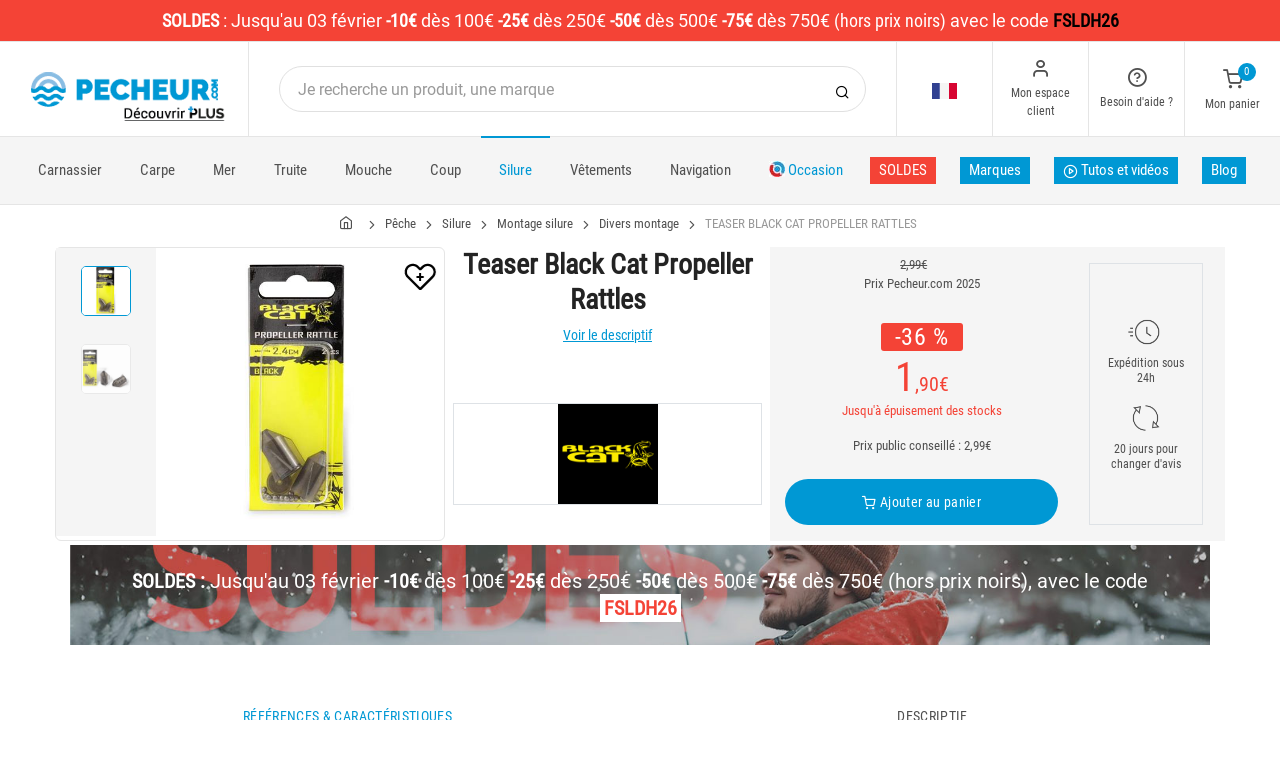

--- FILE ---
content_type: text/html; charset=utf-8
request_url: https://www.pecheur.com/achat-teaser-black-cat-propeller-rattles-236608.html
body_size: 27911
content:


<!DOCTYPE html>
<html lang="fr">
<head>
    <link rel="preload" href="https://static.pecheur.com/responsive/dist/fonts/socicon.woff" as="font" crossorigin="anonymous">
    <link rel="preload" href="https://static.pecheur.com/responsive/dist/fonts/feather.woff" as="font" crossorigin="anonymous">
    <link rel="preload" href="https://static.pecheur.com/responsive/dist/fonts/roboto.woff2" as="font" crossorigin="anonymous">
    <link rel="preload" href="https://static.pecheur.com/responsive/dist/fonts/roboto-condensed.woff2" as="font" crossorigin="anonymous">
    <link rel="preload" media="screen" href="https://static.pecheur.com/responsive/dist/css/styles-defer.min.css?v=180" as="style" onload="this.onload=null;this.rel='stylesheet'" />
    <link rel="preload" fetchpriority="high" as="image" href="https://img.pecheur.com/teaser-black-cat-propeller-rattles-p-2366-236608.jpg" type="image/jpeg">
    

    <script>
        var CRL8_SITENAME = 'pecheur-jwfkkm'; !function () { var e = window.crl8 = window.crl8 || {}, n = !1, i = []; e.ready = function (e) { n ? e() : i.push(e) }, e.pixel = e.pixel || function () { e.pixel.q.push(arguments) }, e.pixel.q = e.pixel.q || []; var t = window.document, o = t.createElement("script"), c = e.debug || -1 !== t.location.search.indexOf("crl8-debug=true") ? "js" : "min.js"; o.async = !0, o.src = t.location.protocol + "//edge.curalate.com/sites/" + CRL8_SITENAME + "/site/latest/site." + c, o.onload = function () { n = !0, i.forEach(function (e) { e() }) }; var r = t.getElementsByTagName("script")[0]; r.parentNode.insertBefore(o, r.nextSibling) }();
    </script>

    <!-- Webyn.ai --> 
        <script src="https://files.webyn.ai/webyn.min.js" data-key="019b2684-9347-75ca-99bd-c101a0656fd4"></script>
    <!-- End of Webyn.ai -->
    
    <script>(function(i,s,o,g,r,a,m){i["abtiming"]=1*new Date();a=s.createElement(o),m=s.getElementsByTagName(o)[0];a.async=1;a.src=g;m.parentNode.insertBefore(a,m)})(window,document,"script","//try.abtasty.com/c585e011f83baaa8b24db384c2610f99.js");</script>
    <script>
        var dataLayer = [];

        dataLayer.push({
            'page':
            {
                'country': 'FR',
                'environment': 'prod',
                'type': 'ProductPage'
            },
            'customer':
            {
                'id': '',
                'loggued_in': 'False',
                'CRM': 'CRM', // TODO :
                'status': 'False',
                'nb_orders': 0,
                'name': '',
                'firstname': '',
                'email': '',
                'email_md5': '',
                'birthdate': ''
            }
        });

        dataLayer.push({ 'codeLangueIso': 'fr' });
        dataLayer.push({ 'codePaysIso': 'FR' });
        dataLayer.push({ 'IdProduct': 236608 });
        dataLayer.push({ 'userLogged': 'False' });
        dataLayer.push({ 'statusCode': 200 });
        dataLayer.push({ 'nbRefRangeFicheArticle': '1' });
        
        
        dataLayer.push({ 'tokyZone': '5' });

        dataLayer.push({ 'blocSelectionPresent': 'True' });
        dataLayer.push({ 'blocProduitSimilairePresent': 'True' });
        dataLayer.push({ 'blocTopVentePresent': 'False' });

        dataLayer.push({ 'ecommTotalValue': '1.90' });
        dataLayer.push({ 'ecommProdId': "620158" });
        dataLayer.push({ 'ecommPageType': 'product' });
        dataLayer.push({ 'clientId': '' });
        dataLayer.push({'ContentType' : 'ProductPage', 'ContentTopCategory' : 'PECHE SILURE', 'ContentSubCategories' : 'MONTAGE SILURE'});
    </script>

    
    <script>

        dataLayer.push(
            {
                'product':
                    {
                                'name': 'TEASER BLACK CAT PROPELLER RATTLES','id': 236608,'price_wt':1.57,'price_ati':1.90,'price_original_wt':2.47,'price_original_ati':2.99,'videoPlayer': 'False','brand': 'Black Cat', 'category' : {'id':2328,'level1': 'Pêche','level2': 'Pêche silure','level3': 'Montage silure','level4': 'Divers montage','level5': '','level6': '','urlCatLevel2': 'https://www.pecheur.com/vente-peche-silure-265,0,0,0.html','urlCatLevel3': 'https://www.pecheur.com/vente-peche-silure-montage-3082,0,0,0.html'}, 'models' : [{'price_wt':1.57, 'price_ati':1.90, 'price_original_wt':1.57, 'price_original_ati':1.90,'id':620158, 'ref':'5780101'}]}
            }
        );

        dataLayer.push({
            'list_products': [
                {
                                'name': 'HAMECON SIMPLE BLACK CAT HOOKER - PAR 5','id': 184991,'price_wt':5.37,'price_ati':6.50,'price_original_wt':5.37,'price_original_ati':6.50}, {
                                'name': 'CASQUETTE HOMME VT FISHING THE SALMO BROWN','id': 281251,'price_wt':8.18,'price_ati':9.90,'price_original_wt':28.84,'price_original_ati':34.90}, {
                                'name': 'CASQUETTE HOMME VT FISHING THE ESOX PIKE','id': 281254,'price_wt':8.18,'price_ati':9.90,'price_original_wt':28.84,'price_original_ati':34.90}, {
                                'name': 'TEE SHIRT PÊCHE HOMME PECHEUR.COM - GRIS','id': 292758,'price_wt':6.20,'price_ati':7.50,'price_original_wt':12.31,'price_original_ati':14.90}, {
                                'name': 'GAINE BLACK CAT RIG TUBE','id': 78222,'price_wt':4.55,'price_ati':5.50,'price_original_wt':4.55,'price_original_ati':5.50}, {
                                'name': 'CLIP PLOMB BLACK CAT PELLET PRO MEGA LEAD CLIPS','id': 365737,'price_wt':11.56,'price_ati':13.99,'price_original_wt':11.56,'price_original_ati':13.99}, {
                                'name': 'STOP FLOAT SILURE BLACK CAT SILICON STOPPER - OVAL','id': 98116,'price_wt':2.89,'price_ati':3.50,'price_original_wt':2.89,'price_original_ati':3.50}, {
                                'name': 'AIGUISEUR BLACK CAT DIAMANT','id': 114511,'price_wt':11.16,'price_ati':13.50,'price_original_wt':11.16,'price_original_ati':13.50}, {
                                'name': 'PERLE CAOUTCHOUC BLACK CAT - PAR 10','id': 40521,'price_wt':1.64,'price_ati':1.99,'price_original_wt':1.64,'price_original_ati':1.99}, {
                                'name': 'PERLE SILURE BLACK CAT HARD BEAD','id': 158213,'price_wt':2.72,'price_ati':3.29,'price_original_wt':2.72,'price_original_ati':3.29}, {
                                'name': 'SERRE NŒUDS BLACK CAT KNOT PULLER','id': 365780,'price_wt':2.31,'price_ati':2.79,'price_original_wt':2.31,'price_original_ati':2.79}, {
                                'name': 'CLIP APPÂT BLACK CAT BAITCLIP','id': 262545,'price_wt':2.47,'price_ati':2.99,'price_original_wt':2.47,'price_original_ati':2.99}, {
                                'name': 'SCRATCH INTERCHANGEABLE FISHXPLORER POUR CASQUETTE / BONNET SILICONE 3D CATFISH','id': 329298,'price_wt':4.05,'price_ati':4.90,'price_original_wt':4.88,'price_original_ati':5.90}, {
                                'name': 'TOUR DE COU BLACK CAT SKULL - NOIR','id': 200176,'price_wt':8.26,'price_ati':9.99,'price_original_wt':8.26,'price_original_ati':9.99}, {
                                'name': 'POLAIRE HOMME BLACK CAT FLEECE - KAKI','id': 338395,'price_wt':46.27,'price_ati':55.99,'price_original_wt':46.27,'price_original_ati':55.99}, {
                                'name': 'VESTE HOMME BLACK CAT WATERPROOF SMOCK - NOIR','id': 331740,'price_wt':48.68,'price_ati':58.90,'price_original_wt':79.33,'price_original_ati':95.99}
            ]
        });

        dataLayer.push({ 'Availability': 1 });
        dataLayer.push({ 'productName': 'TEASER BLACK CAT PROPELLER RATTLES' });
        dataLayer.push({ 'bestOfferId': 620158 });
        dataLayer.push({ 'nbReview': 0 });
        dataLayer.push({ 'event': 'product' });

    </script>


    <!-- Google Tag Manager -->
    <script>(function (w, d, s, l, i) { w[l] = w[l] || []; w[l].push({ 'gtm.start': new Date().getTime(), event: 'gtm.js' }); var f = d.getElementsByTagName(s)[0], j = d.createElement(s); j.async = true; j.src ="https://stp.pecheur.com/adpqjrhxm.js?" + i; f.parentNode.insertBefore(j, f); })(window, document, 'script', 'dataLayer', '8b3qv=aWQ9R1RNLVQ3QjNOVFE1&page=1');</script>
    <!-- End Google Tag Manager -->

    <meta charset="utf-8" />
    <title>Teaser black cat propeller rattles</title>

    <meta name="description" content="Achetez votre TEASER BLACK CAT PROPELLER RATTLES sur pecheur.com ! Rattle à hélices pour un montage polyvalent sur le bas de ligne directement au-dessous de l’appât. L" />
    <meta name="viewport" content="width=device-width, initial-scale=1.0" />
    <meta name="mobile-web-app-capable" content="yes">
    <meta name="facebook-domain-verification" content="9tju8rwysu981139fnqt8353k5qgb5" />

    
    

    <link rel="icon" href="https://static.pecheur.com/responsive/dist-img/logo/icon/favicon-v2.ico" />
    <link rel="icon" type="image/png" href="https://static.pecheur.com/responsive/dist-img/logo/icon/favicon-32.png" sizes="32x32" />
    <link rel="icon" type="image/png" href="https://static.pecheur.com/responsive/dist-img/logo/icon/favicon-64.png" sizes="64x64" />
    <link rel="icon" type="image/png" href="https://static.pecheur.com/responsive/dist-img/logo/icon/favicon-96.png" sizes="96x96" />
    <link rel="apple-touch-icon" href="https://static.pecheur.com/responsive/dist-img/logo/icon/ios/apple-touch-icon.png" />
    <link rel="apple-touch-icon" sizes="76x76" href="https://static.pecheur.com/responsive/dist-img/logo/icon/ios/apple-touch-icon-76x76.png" />
    <link rel="apple-touch-icon" sizes="120x120" href="https://static.pecheur.com/responsive/dist-img/logo/icon/ios/apple-touch-icon-120x120.png" />
    <link rel="apple-touch-icon" sizes="144x144" href="https://static.pecheur.com/responsive/dist-img/logo/icon/ios/apple-touch-icon-144x144.png" />
    <link rel="apple-touch-icon" sizes="152x152" href="https://static.pecheur.com/responsive/dist-img/logo/icon/ios/apple-touch-icon-152x152.png" />
    <link rel="apple-touch-icon" sizes="180x180" href="https://static.pecheur.com/responsive/dist-img/logo/icon/ios/apple-touch-icon-180x180.png" />
    <link rel="shortcut icon" sizes="196x196" href="https://static.pecheur.com/responsive/dist-img/logo/icon/Icon-98@2x.png">

    <link rel="stylesheet" media="screen" href="https://static.pecheur.com/responsive/dist/css/vendor.min.css?v=180" />
    <link rel="stylesheet" media="screen" href="https://static.pecheur.com/responsive/dist/css/styles.min.css?v=180" />
    <link rel="stylesheet" media="screen" href="https://static.pecheur.com/responsive/dist/css/styles-defer.min.css?v=180" />

    <style>
        @media screen and (-ms-high-contrast: active), (-ms-high-contrast: none) {
            #menuUnivers .card > .col-12:first-child {
                margin-bottom: 50px !important;
            }

            #menuUnivers > .row .col-lg-4 div {
                background-color: #f5f5f5 !important;
            }
        }

        .grecaptcha-badge {
            display: none !important;
        }
    </style>
    <style>#banner-426{
                        background-image: url('https://img.pecheur.com/p//20250107175803-S01-SOLDES-HIVER-P-BAN-DESKTOP.JPG')!important;
                    }
               
                    @media(max-width: 991px){
                        #banner-426{
                            background-image: url('https://img.pecheur.com/p//20250107175811-S01-SOLDES-HIVER-P-BAN-MOBILE.JPG')!important;
                        }
                    }

                    @media(max-width: 768px){
                        #banner-426{
                            background-image: url('https://img.pecheur.com/p//20250107175811-S01-SOLDES-HIVER-P-BAN-MOBILE.JPG')!important;
                        }
                    }

                    @media(max-width: 576px){
                        #banner-426{
                            background-image: url('https://img.pecheur.com/p//20250107175811-S01-SOLDES-HIVER-P-BAN-MOBILE.JPG')!important;
                        }
                    }</style>

    <link rel="canonical" href="https://www.pecheur.com/achat-teaser-black-cat-propeller-rattles-236608.html"/>
    <link rel="alternate" href="https://www.pecheur.com/achat-teaser-black-cat-propeller-rattles-236608.html" hreflang="fr-fr" />
<link rel="alternate" href="https://www.pecheur.com/de/de/kauf-teaser-black-cat-propeller-rattles-236608.html" hreflang="de-de" />
<link rel="alternate" href="https://www.pecheur.com/de/at/kauf-teaser-black-cat-propeller-rattles-236608.html" hreflang="de-at" />
<link rel="alternate" href="https://www.pecheur.com/fr/be/achat-teaser-black-cat-propeller-rattles-236608.html" hreflang="fr-be" />
<link rel="alternate" href="https://www.pecheur.com/nl/be/aankoop-teaser-black-cat-propeller-rattles-236608.html" hreflang="nl-be" />
<link rel="alternate" href="https://www.pecheur.com/es/es/compra-teaser-black-cat-propeller-rattles-236608.html" hreflang="es-es" />
<link rel="alternate" href="https://www.pecheur.com/en/ie/buy-inflatable-seat-black-cat-propeller-rattles-236608.html" hreflang="en-ie" />
<link rel="alternate" href="https://www.pecheur.com/it/it/acquisto-teaser-black-cat-propeller-rattles-236608.html" hreflang="it-it" />
<link rel="alternate" href="https://www.pecheur.com/nl/nl/aankoop-teaser-black-cat-propeller-rattles-236608.html" hreflang="nl-nl" />
<link rel="alternate" href="https://www.pecheur.com/pt/pt/compra-teaser-black-cat-propeller-rattles-236608.html" hreflang="pt-pt" />
<link rel="alternate" href="https://www.pecheur.com/en/gb/buy-inflatable-seat-black-cat-propeller-rattles-236608.html" hreflang="en-gb" />
<link rel="alternate" href="https://www.pecheur.com/fr/ch/achat-teaser-black-cat-propeller-rattles-236608.html" hreflang="fr-ch" />
<link rel="alternate" href="https://www.pecheur.com/it/ch/acquisto-teaser-black-cat-propeller-rattles-236608.html" hreflang="it-ch" />
<link rel="alternate" href="https://www.pecheur.com/de/ch/kauf-teaser-black-cat-propeller-rattles-236608.html" hreflang="de-ch" />

    <meta property="fb:app_id" content="480196528715000"/>
<meta property="fb:admins" content="100004860853790"/>
<meta property="og:site_name" content="https://www.pecheur.com"/>
<meta property="og:title" content="TEASER BLACK CAT PROPELLER RATTLES"/>
<meta property="og:description" content="Rattle à hélices pour un montage polyvalent sur le bas de ligne directement au-dessous de l’appât. L’hélice tourne même par faible courant et les billes internes créent un bruit puissant"/>
<meta property="og:type" content="pecheurcom:product"/>
<meta property="og:image" content="https://img.pecheur.com/teaser-black-cat-propeller-rattles-f-2366-236608.jpg"/>
<meta property="og:image:width" content="224" />
<meta property="og:image:height" content="224" />
<meta property="og:image" content="https://img.pecheur.com/teaser-black-cat-propeller-rattles-z-2366-236608.jpg"/>
<meta property="og:image:width" content="450" />
<meta property="og:image:height" content="450" />
<meta property="og:url" content="https://www.pecheur.com/achat-teaser-black-cat-propeller-rattles-236608.html"/>
<meta property="og:locale" content="fr_FR"/>
<meta property="og:locale:alternate" content="fr_FR"/>
<meta property="og:locale:alternate" content="de_DE"/>
<meta property="og:locale:alternate" content="de_AT"/>
<meta property="og:locale:alternate" content="nl_BE"/>
<meta property="og:locale:alternate" content="fr_BE"/>
<meta property="og:locale:alternate" content="es_ES"/>
<meta property="og:locale:alternate" content="en_IE"/>
<meta property="og:locale:alternate" content="it_IT"/>
<meta property="og:locale:alternate" content="nl_NL"/>
<meta property="og:locale:alternate" content="pt_PT"/>
<meta property="og:locale:alternate" content="en_GB"/>
<meta property="og:locale:alternate" content="de_CH"/>
<meta property="og:locale:alternate" content="fr_CH"/>
<meta property="og:locale:alternate" content="it_CH"/>


    
    <script type="text/javascript">
        var greSiteKey = '6LdMdAgcAAAAAMQsVBX5VwNOzFp3qJGLHR_Gdmn8';
    </script>

</head>

<body class="paysFR langueFR univers265 has-sticky-bottom has-toky productpage">
    <!-- Google Tag Manager (noscript) -->
    <noscript>
        <iframe src="https://stp.pecheur.com/ns.html?id=GTM-T7B3NTQ5" height="0" width="0" style="display: none; visibility: hidden"></iframe>
    </noscript>
    <!-- End Google Tag Manager (noscript) -->

    <!-- Didomi -->
    <script type="text/javascript">(function () { (function (e, r) { var t = document.createElement("link"); t.rel = "preconnect"; t.as = "script"; var n = document.createElement("link"); n.rel = "dns-prefetch"; n.as = "script"; var i = document.createElement("script"); i.id = "spcloader"; i.type = "text/javascript"; i["async"] = true; i.charset = "utf-8"; var o = "https://sdk.privacy-center.org/" + e + "/loader.js?target_type=notice&target=" + r; if (window.didomiConfig && window.didomiConfig.user) { var a = window.didomiConfig.user; var c = a.country; var d = a.region; if (c) { o = o + "&country=" + c; if (d) { o = o + "&region=" + d } } } t.href = "https://sdk.privacy-center.org/"; n.href = "https://sdk.privacy-center.org/"; i.src = o; var s = document.getElementsByTagName("script")[0]; s.parentNode.insertBefore(t, s); s.parentNode.insertBefore(n, s); s.parentNode.insertBefore(i, s) })("da3b8438-1f5a-41f9-97d3-6df7d6752d81", "fxNNkFQD") })();</script>
    <!-- End Didomi -->

    <header id="header" class="site-header navbar-sticky">

<!-- promo -->
<div id="carouselBandeaux" class="carousel slide" data-ride="carousel">
    <div class="carousel-inner">
        <div id="bandeauPromotion" class="text-white text-center z-1 w-100 h6 mb-0"><div id="headband1741" class="py-2 px-5 carousel-item active" style="background-color:#f44336 !important;">
	<span class="text-bold">SOLDES </span> : <span class="text-thin">Jusqu'au 03 février</span> <span class="text-bold">-10€</span> <span class="text-thin">dès 100€</span> <span class="text-bold">-25€</span> <span class="text-thin">dès 250€</span> <span class="text-bold">-50€</span> <span class="text-thin">dès 500€</span> <span class="text-bold">-75€</span> <span class="text-thin">dès 750€</span><span class="text-thin"></span> (hors prix noirs) <span class="text-thin">avec le code</span> <span style="color:#000000"><span class="text-bold">FSLDH26</span></span>
</div></div>
    </div>
    <a id="carouselControlPrevBandeau" class="carousel-control-prev d-none" href="#carouselBandeaux" role="button" data-slide="prev">
        <span class="carousel-control-prev-icon" aria-hidden="true"></span>
        <span class="sr-only">Previous</span>
    </a>
    <a id="carouselControlNextBandeau" class="carousel-control-next d-none" href="#carouselBandeaux" role="button" data-slide="next">
        <span class="carousel-control-next-icon" aria-hidden="true"></span>
        <span class="sr-only">Next</span>
    </a>
</div>

<!-- Topbar -->
<div class="topbar d-flex justify-content-between">
    <!-- Logo-->
    <div class="site-branding p-0 pt-1 p-md-3 m-auto">
        <a class="site-logo align-self-center w-100 d-none d-md-block" href="/">
            <img src="https://static.pecheur.com/responsive/dist-img/logo/logo.png" alt="pecheur.com" width="216" height="62" />
        </a>

        <a class="site-logo align-self-center d-block d-md-none" href="/">
            <img src="https://static.pecheur.com/responsive/dist-img/logo/Sigle-Logo-Pecheur-Mobile.svg" alt="pecheur.com" width="136" height="56" style="height: 55px;" />
        </a>

        <div id="zoneHeaderFid" class="hidden-on-mobile" style="position: relative;">
            <span id="ctl00_LienImageHeaderFid" style="position:absolute;top:-18px;left:100px;" data-qcd="L3Byb2dyYW1tZS1maWRlbGl0ZQ==">
                <img src="https://static.pecheur.com/Media/ProgrammeFid/Picto-FID.png" id="ctl00_ImageHeaderFid" width="156" height="19" />
            </span>
        </div>
    </div>

    <!-- Search Desktop -->
    <div class="search-box-wrap d-none d-md-flex">
        <form class="input-group align-self-center" method="get" action="/recherche.asp">
            <button class="input-group-btn right-10px border-0 bg-white icon-search" type="submit"></button>

            <input class="form-control form-control-pill" name="s" autocomplete="off" type="search" placeholder="Je recherche un produit, une marque">
        </form>
    </div>

    <!-- Toolbar-->
    <div class="toolbar d-flex">
        <div class="toolbar-item visible-on-mobile mobile-menu-toggle">
            <a href="#">
                <div><i class="icon-menu pt-1"></i><span class="text-label">Menu</span></div>
            </a>
        </div>

        <div class="toolbar-item hidden-on-mobile text-center">
            <img class="position-relative top-40" src="https://static.pecheur.com/responsive/dist-img/flags/FR.png" alt="" width="25" height="16" />

            <ul id="ctl00_urlCountry" class="toolbar-dropdown lang-dropdown z-10000"><li id="ctl00_ctl17_link">
    <a href="https://www.pecheur.com/nl/be/aankoop-teaser-black-cat-propeller-rattles-236608.html" class="pt-0 pt-md-1 pb-0 pb-md-1">
        <i class="flag-icon" style="width: 25px; height: 16px; background-image: url('https://static.pecheur.com/responsive/dist-img/flags/BE.png')"></i>
        België
    </a>
</li>

<li id="ctl00_ctl18_link">
    <a href="https://www.pecheur.com/fr/be/achat-teaser-black-cat-propeller-rattles-236608.html" class="pt-0 pt-md-1 pb-0 pb-md-1">
        <i class="flag-icon" style="width: 25px; height: 16px; background-image: url('https://static.pecheur.com/responsive/dist-img/flags/BE.png')"></i>
        Belgique
    </a>
</li>

<li id="ctl00_ctl19_link">
    <a href="https://www.pecheur.com/de/de/kauf-teaser-black-cat-propeller-rattles-236608.html" class="pt-0 pt-md-1 pb-0 pb-md-1">
        <i class="flag-icon" style="width: 25px; height: 16px; background-image: url('https://static.pecheur.com/responsive/dist-img/flags/DE.png')"></i>
        Deutschland
    </a>
</li>

<li id="ctl00_ctl20_link">
    <a href="https://www.pecheur.com/es/es/compra-teaser-black-cat-propeller-rattles-236608.html" class="pt-0 pt-md-1 pb-0 pb-md-1">
        <i class="flag-icon" style="width: 25px; height: 16px; background-image: url('https://static.pecheur.com/responsive/dist-img/flags/ES.png')"></i>
        España
    </a>
</li>

<li id="ctl00_ctl21_link">
    <a href="https://www.pecheur.com/achat-teaser-black-cat-propeller-rattles-236608.html" class="pt-0 pt-md-1 pb-0 pb-md-1">
        <i class="flag-icon" style="width: 25px; height: 16px; background-image: url('https://static.pecheur.com/responsive/dist-img/flags/FR.png')"></i>
        France
    </a>
</li>

<li id="ctl00_ctl22_link">
    <a href="https://www.pecheur.com/en/gb/buy-inflatable-seat-black-cat-propeller-rattles-236608.html" class="pt-0 pt-md-1 pb-0 pb-md-1">
        <i class="flag-icon" style="width: 25px; height: 16px; background-image: url('https://static.pecheur.com/responsive/dist-img/flags/GB.png')"></i>
        Great Britain
    </a>
</li>


<li id="ctl00_ctl23_spanobf">
    <span data-qcd="aHR0cHM6Ly93d3cucGVjaGV1ci5jb20vZnIvcmUvYWNoYXQtdGVhc2VyLWJsYWNrLWNhdC1wcm9wZWxsZXItcmF0dGxlcy0yMzY2MDguaHRtbA==" class="pt-0 pt-md-1 pb-0 pb-md-1">
        <i class="flag-icon" style="width: 25px; height: 16px; background-image: url('https://static.pecheur.com/responsive/dist-img/flags/RE.png')"></i>
        <span class="pl-1">DOM-TOM</span>
    </span>
</li>
<li id="ctl00_ctl24_link">
    <a href="https://www.pecheur.com/en/ie/buy-inflatable-seat-black-cat-propeller-rattles-236608.html" class="pt-0 pt-md-1 pb-0 pb-md-1">
        <i class="flag-icon" style="width: 25px; height: 16px; background-image: url('https://static.pecheur.com/responsive/dist-img/flags/IE.png')"></i>
        Ireland
    </a>
</li>

<li id="ctl00_ctl25_link">
    <a href="https://www.pecheur.com/it/it/acquisto-teaser-black-cat-propeller-rattles-236608.html" class="pt-0 pt-md-1 pb-0 pb-md-1">
        <i class="flag-icon" style="width: 25px; height: 16px; background-image: url('https://static.pecheur.com/responsive/dist-img/flags/IT.png')"></i>
        Italia
    </a>
</li>

<li id="ctl00_ctl26_link">
    <a href="https://www.pecheur.com/nl/nl/aankoop-teaser-black-cat-propeller-rattles-236608.html" class="pt-0 pt-md-1 pb-0 pb-md-1">
        <i class="flag-icon" style="width: 25px; height: 16px; background-image: url('https://static.pecheur.com/responsive/dist-img/flags/NL.png')"></i>
        Nederland
    </a>
</li>

<li id="ctl00_ctl27_link">
    <a href="https://www.pecheur.com/de/at/kauf-teaser-black-cat-propeller-rattles-236608.html" class="pt-0 pt-md-1 pb-0 pb-md-1">
        <i class="flag-icon" style="width: 25px; height: 16px; background-image: url('https://static.pecheur.com/responsive/dist-img/flags/AT.png')"></i>
        Österreich
    </a>
</li>

<li id="ctl00_ctl28_link">
    <a href="https://www.pecheur.com/pt/pt/compra-teaser-black-cat-propeller-rattles-236608.html" class="pt-0 pt-md-1 pb-0 pb-md-1">
        <i class="flag-icon" style="width: 25px; height: 16px; background-image: url('https://static.pecheur.com/responsive/dist-img/flags/PT.png')"></i>
        Portugal
    </a>
</li>

<li id="ctl00_ctl29_link">
    <a href="https://www.pecheur.com/de/ch/kauf-teaser-black-cat-propeller-rattles-236608.html" class="pt-0 pt-md-1 pb-0 pb-md-1">
        <i class="flag-icon" style="width: 25px; height: 16px; background-image: url('https://static.pecheur.com/responsive/dist-img/flags/CH.png')"></i>
        Schweiz
    </a>
</li>

<li id="ctl00_ctl30_link">
    <a href="https://www.pecheur.com/fr/ch/achat-teaser-black-cat-propeller-rattles-236608.html" class="pt-0 pt-md-1 pb-0 pb-md-1">
        <i class="flag-icon" style="width: 25px; height: 16px; background-image: url('https://static.pecheur.com/responsive/dist-img/flags/CH.png')"></i>
        Suisse
    </a>
</li>

<li id="ctl00_ctl31_link">
    <a href="https://www.pecheur.com/it/ch/acquisto-teaser-black-cat-propeller-rattles-236608.html" class="pt-0 pt-md-1 pb-0 pb-md-1">
        <i class="flag-icon" style="width: 25px; height: 16px; background-image: url('https://static.pecheur.com/responsive/dist-img/flags/CH.png')"></i>
        Svizzera
    </a>
</li>


<li id="ctl00_ctl32_spanobf">
    <span data-qcd="aHR0cHM6Ly93d3cucGVjaGV1ci5jb20vZW4vZnIvYnV5LWluZmxhdGFibGUtc2VhdC1ibGFjay1jYXQtcHJvcGVsbGVyLXJhdHRsZXMtMjM2NjA4Lmh0bWw=" class="pt-0 pt-md-1 pb-0 pb-md-1">
        <i class="flag-icon" style="width: 25px; height: 16px; background-image: url('https://static.pecheur.com/responsive/dist-img/flags/Europe.png')"></i>
        <span class="pl-1">Other european countries</span>
    </span>
</li>

<li id="ctl00_ctl33_spanobf">
    <span data-qcd="aHR0cHM6Ly93d3cucGVjaGV1ci5jb20vZnIvdG4vYWNoYXQtdGVhc2VyLWJsYWNrLWNhdC1wcm9wZWxsZXItcmF0dGxlcy0yMzY2MDguaHRtbA==" class="pt-0 pt-md-1 pb-0 pb-md-1">
        <i class="flag-icon" style="width: 25px; height: 16px; background-image: url('https://static.pecheur.com/responsive/dist-img/flags/intFr.png')"></i>
        <span class="pl-1">Autres pays francophones</span>
    </span>
</li>

<li id="ctl00_ctl34_spanobf">
    <span data-qcd="aHR0cHM6Ly93d3cucGVjaGV1ci5jb20vZW4vdXMvYnV5LWluZmxhdGFibGUtc2VhdC1ibGFjay1jYXQtcHJvcGVsbGVyLXJhdHRsZXMtMjM2NjA4Lmh0bWw=" class="pt-0 pt-md-1 pb-0 pb-md-1">
        <i class="flag-icon" style="width: 25px; height: 16px; background-image: url('https://static.pecheur.com/responsive/dist-img/flags/int.png')"></i>
        <span class="pl-1">Other countries</span>
    </span>
</li>
</ul>
        </div>

        <!-- Login -->
        <div id="headerClient" class="toolbar-item hidden-on-mobile">

<span data-qcd="L2lkZW50aWZpY2F0aW9uLmFzcA==">
    <div class="position-relative">
        <i class="icon-user"></i>
        <span class="text-label">Mon espace client</span>
        <span class="text-label" id="creditCompte"></span>
    </div>
</span>
<div class="toolbar-dropdown text-center px-3">
    <div id="ctl00_ctl00_btnEspaceClientLog">
        <span class="btn btn-primary btn-sm btn-block btn-pill" data-qcd="L2lkZW50aWZpY2F0aW9uLmFzcA==">
            Mon espace client
        </span>
        <span class="btn btn-outline-primary btn-sm btn-block btn-pill">
            <span data-qcd="L2lkZW50aWZpY2F0aW9uLmFzcD9wcm92PS9zdWl2aS5hc3A=">Suivre une commande
            </span>
        </span>
    </div>
    <span class="btn btn-primary btn-sm btn-block btn-pill" data-qcd="L2lkZW50aWZpY2F0aW9uLmFzcA==">M'identifier</span>
</div>
</div>

        <!-- Help -->
        <div id="headerContact" class="toolbar-item hidden-on-mobile">
<span>
    <div class="position-relative">
        <i class="icon-help-circle"></i>
        <span class="text-label">Besoin d'aide ? </span>
    </div>
</span>

<div class="toolbar-dropdown text-center px-3">
    <div id="ctl00_ctl01_btnEspaceClientLog">
        <span id="ctl00_ctl01_linkConseil" class="btn btn-outline-primary btn-sm btn-block btn-pill" data-qcd="L2NvbnRhY3RzLmFzcCNjb25zZWlsbGVyQmxvYw==">Conseil technique
        </span>
        <span id="ctl00_ctl01_linkSc" class="btn btn-outline-primary btn-sm btn-block btn-pill" data-qcd="L2NvbnRhY3RzLmFzcCNzYw==">Service Clients
        </span>
    </div>
</div>
</div>

        <!-- Cart details -->
        <div id="headerPanier" class="toolbar-item">

<span data-qcd="L3Bhbmllci5hc3A=">
    <div class="position-relative pt-1">
        <span class="cart-icon" id="nbProductsCart"><i class="icon-shopping-cart"></i><span class="count-label">0</span></span>
        <span class="text-label">Mon panier</span>
    </div>
</span>

<div class="toolbar-dropdown cart-dropdown hidden-on-mobile  d-none">
    <div id="ctl00_ctl02_cartResume" class="widget-cart"></div>

    <div class="text-right">
        <p class="text-gray-dark py-2 mb-0">
            <span class='text-muted'>Total :</span>
            &nbsp;
        </p>
    </div>

    

    <div class="d-flex">
        <span class="btn btn-primary btn-sm btn-block btn-pill mb-0" data-qcd="L3Bhbmllci5hc3A=">Voir mon panier</span>
    </div>

    
</div>
</div>
    </div>

</div>

<!-- Search Box mobile-->
<form class="mobile-search p-3 d-lg-none bg-white input-group" method="get" action="/recherche.asp">
    <button class="input-group-btn right-30px border-0 bg-white icon-search" type="submit"></button>

    <input class="form-control form-control-pill" name="s" autocomplete="off" type="search" placeholder="Je recherche un produit, une marque">
</form>

<!-- Navbar -->
<nav class="site-menu navbar">
    <div class="categories-btn site-branding pl-0 border-0">
        <a class="site-logo align-self-center" href="/">
            <img src="https://static.pecheur.com/responsive/dist-img/logo/Sigle-Logo-Pecheur-Mobile.svg" alt="pecheur.com" />
        </a>
    </div>

    <ul id="blockMegaMenu">

<li class="has-megamenu ">
    <a href="/vente-peche-carnassiers-169,0,0,0.html" style="" >
        
        Carnassier
    </a>
    <ul class="mega-menu p-4 row">
        <li class="border-0 col-md-3">
            <ul id="ctl00_ctl03_leftColumn">
            

<a href="/vente-peche-carnassiers-cannes-carnassier-170,0,0,0.html" title="Cannes carnassier" class="d-block">
    
    Cannes carnassier
</a>


<a href="/vente-peche-carnassiers-moulinets-carnassier-171,0,0,0.html" title="Moulinets carnassier" class="d-block">
    
    Moulinets carnassier
</a>


<a href="/vente-peche-carnassiers-fils-tresses-bdl-996,0,0,0.html" title="Fils - Tresses  - BDL carnassier" class="d-block">
    
    Fils - Tresses  - BDL carnassier
</a>


<a href="/vente-peche-carnassiers-leurres-828,0,0,0.html" title="Leurres carnassiers" class="d-block">
    
    Leurres carnassiers
</a>


<a href="/vente-peche-carnassiers-petit-materiel-186,0,0,0.html" title="Petit matériel" class="d-block">
    
    Petit matériel
</a>


<a href="/vente-peche-carnassiers-tetes-plombees-1625,0,0,0.html" title="Têtes plombées" class="d-block">
    
    Têtes plombées
</a>
</ul>
        </li>
        <li class="border-0 col-md-3">
            <ul id="ctl00_ctl03_middleColumn">
            

<a href="/vente-peche-carnassiers-accessoires-204,0,0,0.html" title="Accessoires" class="d-block">
    
    Accessoires
</a>


<a href="/vente-peche-carnassiers-float-tubes-pontoons-228,0,0,0.html" title="Float tube & accessoires" class="d-block">
    
    Float tube & accessoires
</a>


<a href="/vente-peche-carnassiers-epuisettes-200,0,0,0.html" title="Epuisettes" class="d-block">
    
    Epuisettes
</a>


<a href="/vente-peche-carnassiers-bricolage-2404,0,0,0.html" title="Bricolage" class="d-block">
    
    Bricolage
</a>


<a href="/vente-peche-carnassiers-attractants-192,0,0,0.html" title="Attractants" class="d-block">
    
    Attractants
</a>


<a href="/vente-peche-carnassiers-ensembles-carnassier-172,0,0,0.html" title="Ensembles carnassier" class="d-block">
    
    Ensembles carnassier
</a>
</ul>
        </li>
        <li class="border-0 col-md-3">
            <ul id="ctl00_ctl03_rightColumn">
            

<a href="/vente-peche-carnassiers-bagagerie-carnassier-220,0,0,0.html" title="Bagagerie carnassier" class="d-block">
    
    Bagagerie carnassier
</a>


<a href="/vente-peche-carnassiers-anguilles-1449,0,0,0.html" title="Anguilles" class="d-block">
    
    Anguilles
</a>


<a href="/vente-peche-carnassiers-decorations-1258,0,0,0.html" title="Cadeaux & décoration" class="d-block">
    
    Cadeaux & décoration
</a>


<a href="/vente-peche-carnassiers-bassin-pisciculture-403,0,0,0.html" title="Bassin - Pisciculture" class="d-block">
    
    Bassin - Pisciculture
</a>


<a href="/vente-peche-carnassiers-mediatheque-831,0,0,0.html" title="Magazines carnassiers" class="d-block">
    
    Magazines carnassiers
</a>


<a href="/vente-peche-carnassiers-guide-9255,0,0,0.html" title="Guide de Pêche" class="d-block">
    
    Guide de Pêche
</a>
</ul>
        </li>
        <li class="border-0 col-md-2">
            <ul id="ctl00_ctl03_complementaryProductsColumn">
            

<li >
    <a href="/vente-peche-vetements-10306,0,0,0.html" title="Vêtements carnassier">
        
        Vêtements carnassier
    </a>
    
</li>


<li >
    <a href="/vente-peche-carnassiers-decorations-calendrier-de-l-avent-10379,0,0,0.html" title="Calendriers de l'avent">
        
        Calendriers de l'avent
    </a>
    
</li>


<li >
    <span data-qcd="L3ZlbnRlLXBlY2hlLXZldGVtZW50cy13YWRlcnMtMTAzMDcsMCwwLDAuaHRtbA==" title="Wading">
        
        Wading
    </span>
    
</li>


<li >
    <a href="/vente-peche-carnassiers-decorations-box-cadeau-mystery-10383,0,0,0.html" title="Box Cadeau & Mystery Box">
        
        Box Cadeau & Mystery Box
    </a>
    
</li>


<li >
    <span data-qcd="L3ZlbnRlLXBlY2hlLXZldGVtZW50cy1sdW5ldHRlcy1wb2xhcmlzYW50ZXMtMTAzMTcsMCwwLDAuaHRtbA==" title="Lunettes polarisantes">
        
        Lunettes polarisantes
    </span>
    
</li>


<li >
    <span data-qcd="L3ZlbnRlLW5hdmlnYXRpb24tc29uZGV1cnMtZ3BzLTg2NSwwLDAsMC5odG1s" title="Sondeurs & GPS ">
        
        Sondeurs & GPS 
    </span>
    
</li>
</ul>
        </li>
        <div id="ctl00_ctl03_listMedia" class="listMedia offset-lg-0 col-lg-12 offset-xl-2 col-xl-8 d-flex justify-content-center">

<div data-qcd="L3ZlbnRlLXBlY2hlLWNhcm5hc3NpZXJzLTE2OSwwLDAsNS5odG1s" class="d-flex text-decoration-none link-danger-hover col-md-4 ml-2">
    <div class="media media-menu-univers p-3 mt-4">
        <i class="flag-icon mr-2" style="width: 40px; height: 40px; background-image: url('https://static.pecheur.com/responsive/dist-img/components/mediaObjects/Media-Object-Promos.png'); background-size: 40px 40px;"></i>
        <div class="media-body mt-2 align-self-center">
            <div class="h5 text-bold mt-0 mb-1">Promos & Déstockage </div>
            <span class="h6">Rayons carnassier</span><strong class="text-sm text-promo offres">&nbsp;&nbsp;Voir les offres ></strong>
        </div>
    </div>
</div>


<div data-qcd="L3ZlbnRlLXBlY2hlLWNhcm5hc3NpZXJzLTE2OSwwLDAsNC5odG1s" class="d-flex text-decoration-none link-primary-hover col-md-4">
    <div class="media media-menu-univers p-3 mt-4">
        <i class="flag-icon mr-2" style="width: 40px; height: 40px; background-image: url('https://static.pecheur.com/responsive/dist-img/components/mediaObjects/Media-Object-New.png'); background-size: 40px 40px;"></i>
        <div class="media-body mt-2 align-self-center">
            <div class="h5 text-bold mt-0 mb-1">Nouveautés</div>
            <span class="h6">Rayons carnassier</span><strong class="text-sm text-primary offres">&nbsp;&nbsp;Voir les offres ></strong>
        </div>
    </div>
</div>


<div data-qcd="L3ZlbnRlLXBlY2hlLWNhcm5hc3NpZXJzLWRlY29yYXRpb25zLTEyNTgsMCwwLDAuaHRtbA==" class="d-flex text-decoration-none link-primary-hover col-md-4">
    <div class="media media-menu-univers p-3 mt-4">
        <i class="flag-icon mr-2" style="width: 40px; height: 40px; background-image: url('https://static.pecheur.com/responsive/dist-img/components/mediaObjects/Media-Object-Cadeaux-Peche.png'); background-size: 40px 40px;"></i>
        <div class="media-body mt-2 align-self-center">
            <div class="h5 text-bold mt-0 mb-1">Idées cadeaux</div>
            <span class="h6"></span><strong class="text-sm text-primary offres">&nbsp;&nbsp;Voir les offres ></strong>
        </div>
    </div>
</div>
</div>
    </ul>
</li>


<li class="has-megamenu ">
    <a href="/vente-peche-carpe-3,0,0,0.html" style="" >
        
        Carpe
    </a>
    <ul class="mega-menu p-4 row">
        <li class="border-0 col-md-3">
            <ul id="ctl00_ctl04_leftColumn">
            

<a href="/vente-peche-carpe-cannes-4,0,0,0.html" title="Cannes carpe" class="d-block">
    
    Cannes carpe
</a>


<a href="/vente-peche-carpe-moulinets-5,0,0,0.html" title="Moulinets carpe" class="d-block">
    
    Moulinets carpe
</a>


<a href="/vente-peche-carpe-fils-tresses-1058,0,0,0.html" title="Fils - Tresses carpe" class="d-block">
    
    Fils - Tresses carpe
</a>


<a href="/vente-peche-carpe-appats-1192,0,0,0.html" title="Appâts carpe" class="d-block">
    
    Appâts carpe
</a>


<a href="/vente-peche-carpe-montages-11,0,0,0.html" title="Montages carpe" class="d-block">
    
    Montages carpe
</a>


<a href="/vente-peche-carpe-rod-pods-supports-27,0,0,0.html" title="Rod Pods – Supports" class="d-block">
    
    Rod Pods – Supports
</a>
</ul>
        </li>
        <li class="border-0 col-md-3">
            <ul id="ctl00_ctl04_middleColumn">
            

<a href="/vente-peche-carpe-detection-2214,0,0,0.html" title="Détection" class="d-block">
    
    Détection
</a>


<a href="/vente-peche-carpe-epuisettes-35,0,0,0.html" title="Epuisettes carpe" class="d-block">
    
    Epuisettes carpe
</a>


<a href="/vente-peche-carpe-propulsion-appats-1261,0,0,0.html" title="Propulsion appâts" class="d-block">
    
    Propulsion appâts
</a>


<a href="/vente-peche-carpe-reception-pesee-1204,0,0,0.html" title="Réception - Pesée" class="d-block">
    
    Réception - Pesée
</a>


<a href="/vente-peche-carpe-bivouac-31,0,0,0.html" title="Bivouac" class="d-block">
    
    Bivouac
</a>


<a href="/vente-peche-carpe-petit-outillage-1201,0,0,0.html" title="Petit outillage" class="d-block">
    
    Petit outillage
</a>
</ul>
        </li>
        <li class="border-0 col-md-3">
            <ul id="ctl00_ctl04_rightColumn">
            

<a href="/vente-peche-carpe-bagagerie-52,0,0,0.html" title="Bagagerie carpe" class="d-block">
    
    Bagagerie carpe
</a>


<a href="/vente-peche-carpe-accessoires-37,0,0,0.html" title="Accessoires" class="d-block">
    
    Accessoires
</a>


<a href="/vente-peche-carpe-ensembles-6,0,0,0.html" title="Ensembles carpe" class="d-block">
    
    Ensembles carpe
</a>


<a href="/vente-peche-carpe-transport-53,0,0,0.html" title="Transport" class="d-block">
    
    Transport
</a>


<a href="/vente-peche-carpe-nautisme-2467,0,0,0.html" title="Nautisme carpe" class="d-block">
    
    Nautisme carpe
</a>


<a href="/vente-peche-carpe-mediatheque-1050,0,0,0.html" title="Magazines carpe" class="d-block">
    
    Magazines carpe
</a>
</ul>
        </li>
        <li class="border-0 col-md-2">
            <ul id="ctl00_ctl04_complementaryProductsColumn">
            

<li >
    <a href="/vente-peche-vetements-10306,0,0,0.html" title="Vêtements carpe">
        
        Vêtements carpe
    </a>
    
</li>


<li >
    <span data-qcd="L3ZlbnRlLW5hdmlnYXRpb24tc29uZGV1cnMtZ3BzLTg2NSwwLDAsMC5odG1s" title="Sondeurs & GPS ">
        
        Sondeurs & GPS 
    </span>
    
</li>


<li >
    <a href="/vente-peche-carnassiers-decorations-box-cadeau-mystery-10383,0,0,0.html" title="Box Cadeau & Mystery Box">
        
        Box Cadeau & Mystery Box
    </a>
    
</li>


<li >
    <span data-qcd="L3ZlbnRlLXBlY2hlLWNhcm5hc3NpZXJzLWd1aWRlLTkyNTUsMCwwLDAuaHRtbA==" title="Guide de pêche carpe">
        
        Guide de pêche carpe
    </span>
    
</li>


<li >
    <span data-qcd="L3ZlbnRlLXBlY2hlLWNhcm5hc3NpZXJzLWRlY29yYXRpb25zLTEyNTgsMCwwLDAuaHRtbA==" title="Cadeaux & décoration">
        
        Cadeaux & décoration
    </span>
    
</li>


<li >
    <a href="/vente-peche-carnassiers-decorations-calendrier-de-l-avent-10379,0,0,0.html" title="Calendriers de l'avent">
        
        Calendriers de l'avent
    </a>
    
</li>
</ul>
        </li>
        <div id="ctl00_ctl04_listMedia" class="listMedia offset-lg-0 col-lg-12 offset-xl-2 col-xl-8 d-flex justify-content-center">

<div data-qcd="L3ZlbnRlLXBlY2hlLWNhcnBlLTMsMCwwLDUuaHRtbA==" class="d-flex text-decoration-none link-danger-hover col-md-4 ml-2">
    <div class="media media-menu-univers p-3 mt-4">
        <i class="flag-icon mr-2" style="width: 40px; height: 40px; background-image: url('https://static.pecheur.com/responsive/dist-img/components/mediaObjects/Media-Object-Promos.png'); background-size: 40px 40px;"></i>
        <div class="media-body mt-2 align-self-center">
            <div class="h5 text-bold mt-0 mb-1">Promos & Déstockage </div>
            <span class="h6">Rayons carpe</span><strong class="text-sm text-promo offres">&nbsp;&nbsp;Voir les offres ></strong>
        </div>
    </div>
</div>


<div data-qcd="L3ZlbnRlLXBlY2hlLWNhcnBlLTMsMCwwLDQuaHRtbA==" class="d-flex text-decoration-none link-primary-hover col-md-4">
    <div class="media media-menu-univers p-3 mt-4">
        <i class="flag-icon mr-2" style="width: 40px; height: 40px; background-image: url('https://static.pecheur.com/responsive/dist-img/components/mediaObjects/Media-Object-New.png'); background-size: 40px 40px;"></i>
        <div class="media-body mt-2 align-self-center">
            <div class="h5 text-bold mt-0 mb-1">Nouveautés</div>
            <span class="h6">Rayons carpe</span><strong class="text-sm text-primary offres">&nbsp;&nbsp;Voir les offres ></strong>
        </div>
    </div>
</div>


<div data-qcd="L3ZlbnRlLXBlY2hlLWNhcm5hc3NpZXJzLWRlY29yYXRpb25zLTEyNTgsMCwwLDAuaHRtbA==" class="d-flex text-decoration-none link-primary-hover col-md-4">
    <div class="media media-menu-univers p-3 mt-4">
        <i class="flag-icon mr-2" style="width: 40px; height: 40px; background-image: url('https://static.pecheur.com/responsive/dist-img/components/mediaObjects/Media-Object-Cadeaux-Peche.png'); background-size: 40px 40px;"></i>
        <div class="media-body mt-2 align-self-center">
            <div class="h5 text-bold mt-0 mb-1">Idées cadeaux</div>
            <span class="h6"></span><strong class="text-sm text-primary offres">&nbsp;&nbsp;Voir les offres ></strong>
        </div>
    </div>
</div>
</div>
    </ul>
</li>


<li class="has-megamenu ">
    <a href="/vente-peche-en-mer-467,0,0,0.html" style="" >
        
        Mer
    </a>
    <ul class="mega-menu p-4 row">
        <li class="border-0 col-md-3">
            <ul id="ctl00_ctl05_leftColumn">
            

<a href="/vente-peche-en-mer-cannes-1889,0,0,0.html" title="Cannes mer" class="d-block">
    
    Cannes mer
</a>


<a href="/vente-peche-en-mer-moulinets-1890,0,0,0.html" title="Moulinets mer" class="d-block">
    
    Moulinets mer
</a>


<a href="/vente-peche-en-mer-tresses-fils-bdl-1892,0,0,0.html" title="Tresses - Fils - BDL mer" class="d-block">
    
    Tresses - Fils - BDL mer
</a>


<a href="/vente-peche-en-mer-leurres-1893,0,0,0.html" title="Leurres mer" class="d-block">
    
    Leurres mer
</a>


<a href="/vente-peche-en-mer-montage-ligne-1898,0,0,0.html" title="Montage ligne" class="d-block">
    
    Montage ligne
</a>


<a href="/vente-peche-en-mer-tetes-plombees-1896,0,0,0.html" title="Têtes plombées" class="d-block">
    
    Têtes plombées
</a>
</ul>
        </li>
        <li class="border-0 col-md-3">
            <ul id="ctl00_ctl05_middleColumn">
            

<a href="/vente-peche-en-mer-hamecons-1894,0,0,0.html" title="Hameçons" class="d-block">
    
    Hameçons
</a>


<a href="/vente-peche-en-mer-lignes-montees-1897,0,0,0.html" title="Lignes montées" class="d-block">
    
    Lignes montées
</a>


<a href="/vente-peche-en-mer-plombs-1895,0,0,0.html" title="Plombs" class="d-block">
    
    Plombs
</a>


<a href="/vente-peche-en-mer-materiel-surf-1899,0,0,0.html" title="Matériel surf" class="d-block">
    
    Matériel surf
</a>


<a href="/vente-peche-en-mer-epuisettes-gaffes-1901,0,0,0.html" title="Epuisettes - gaffes" class="d-block">
    
    Epuisettes - gaffes
</a>


<a href="/vente-peche-en-mer-outillage-1900,0,0,0.html" title="Outillage" class="d-block">
    
    Outillage
</a>
</ul>
        </li>
        <li class="border-0 col-md-3">
            <ul id="ctl00_ctl05_rightColumn">
            

<a href="/vente-peche-en-mer-accessoires-1905,0,0,0.html" title="Accessoires" class="d-block">
    
    Accessoires
</a>


<a href="/vente-peche-en-mer-attractants-2025,0,0,0.html" title="Attractants" class="d-block">
    
    Attractants
</a>


<a href="/vente-peche-en-mer-appats-naturels-amorces-2254,0,0,0.html" title="Appâts naturels - amorces" class="d-block">
    
    Appâts naturels - amorces
</a>


<a href="/vente-peche-en-mer-bagagerie-1904,0,0,0.html" title="Bagagerie mer" class="d-block">
    
    Bagagerie mer
</a>


<a href="/vente-peche-en-mer-ensembles-1891,0,0,0.html" title="Ensembles mer" class="d-block">
    
    Ensembles mer
</a>


<a href="/vente-peche-en-mer-a-pied-606,0,0,0.html" title="Pêche à pied" class="d-block">
    
    Pêche à pied
</a>
</ul>
        </li>
        <li class="border-0 col-md-2">
            <ul id="ctl00_ctl05_complementaryProductsColumn">
            

<li >
    <a href="/vente-peche-vetements-10306,0,0,0.html" title="Vêtements mer">
        
        Vêtements mer
    </a>
    
</li>


<li >
    <a href="/vente-peche-carnassiers-decorations-box-cadeau-mystery-10383,0,0,0.html" title="Box Cadeau & Mystery Box">
        
        Box Cadeau & Mystery Box
    </a>
    
</li>


<li >
    <span data-qcd="L3ZlbnRlLXBlY2hlLXZldGVtZW50cy1sdW5ldHRlcy1wb2xhcmlzYW50ZXMtMTAzMTcsMCwwLDAuaHRtbA==" title="Lunettes polarisantes">
        
        Lunettes polarisantes
    </span>
    
</li>


<li >
    <span data-qcd="L3ZlbnRlLW5hdmlnYXRpb24tc29uZGV1cnMtZ3BzLTg2NSwwLDAsMC5odG1s" title="Sondeurs & GPS ">
        
        Sondeurs & GPS 
    </span>
    
</li>


<li >
    <span data-qcd="L3ZlbnRlLXBlY2hlLWNhcm5hc3NpZXJzLWd1aWRlLTkyNTUsMCwwLDAuaHRtbA==" title="Guide de pêche mer">
        
        Guide de pêche mer
    </span>
    
</li>


<li >
    <span data-qcd="L3ZlbnRlLXBlY2hlLWNhcm5hc3NpZXJzLWRlY29yYXRpb25zLTEyNTgsMCwwLDAuaHRtbA==" title="Cadeaux & décoration">
        
        Cadeaux & décoration
    </span>
    
</li>


<li >
    <a href="/vente-peche-carnassiers-decorations-calendrier-de-l-avent-10379,0,0,0.html" title="Calendriers de l'avent">
        
        Calendriers de l'avent
    </a>
    
</li>
</ul>
        </li>
        <div id="ctl00_ctl05_listMedia" class="listMedia offset-lg-0 col-lg-12 offset-xl-2 col-xl-8 d-flex justify-content-center">

<div data-qcd="L3ZlbnRlLXBlY2hlLWVuLW1lci00NjcsMCwwLDUuaHRtbA==" class="d-flex text-decoration-none link-danger-hover col-md-4 ml-2">
    <div class="media media-menu-univers p-3 mt-4">
        <i class="flag-icon mr-2" style="width: 40px; height: 40px; background-image: url('https://static.pecheur.com/responsive/dist-img/components/mediaObjects/Media-Object-Promos.png'); background-size: 40px 40px;"></i>
        <div class="media-body mt-2 align-self-center">
            <div class="h5 text-bold mt-0 mb-1">Promos & Déstockage </div>
            <span class="h6">Rayons mer</span><strong class="text-sm text-promo offres">&nbsp;&nbsp;Voir les offres ></strong>
        </div>
    </div>
</div>


<div data-qcd="L3ZlbnRlLXBlY2hlLWVuLW1lci00NjcsMCwwLDQuaHRtbA==" class="d-flex text-decoration-none link-primary-hover col-md-4">
    <div class="media media-menu-univers p-3 mt-4">
        <i class="flag-icon mr-2" style="width: 40px; height: 40px; background-image: url('https://static.pecheur.com/responsive/dist-img/components/mediaObjects/Media-Object-New.png'); background-size: 40px 40px;"></i>
        <div class="media-body mt-2 align-self-center">
            <div class="h5 text-bold mt-0 mb-1">Nouveautés</div>
            <span class="h6">Rayons mer</span><strong class="text-sm text-primary offres">&nbsp;&nbsp;Voir les offres ></strong>
        </div>
    </div>
</div>


<div data-qcd="L3ZlbnRlLXBlY2hlLWNhcm5hc3NpZXJzLWRlY29yYXRpb25zLTEyNTgsMCwwLDAuaHRtbA==" class="d-flex text-decoration-none link-primary-hover col-md-4">
    <div class="media media-menu-univers p-3 mt-4">
        <i class="flag-icon mr-2" style="width: 40px; height: 40px; background-image: url('https://static.pecheur.com/responsive/dist-img/components/mediaObjects/Media-Object-Cadeaux-Peche.png'); background-size: 40px 40px;"></i>
        <div class="media-body mt-2 align-self-center">
            <div class="h5 text-bold mt-0 mb-1">Idées cadeaux</div>
            <span class="h6"></span><strong class="text-sm text-primary offres">&nbsp;&nbsp;Voir les offres ></strong>
        </div>
    </div>
</div>
</div>
    </ul>
</li>


<li class="has-megamenu ">
    <a href="/vente-peche-truite-119,0,0,0.html" style="" >
        
        Truite
    </a>
    <ul class="mega-menu p-4 row">
        <li class="border-0 col-md-3">
            <ul id="ctl00_ctl06_leftColumn">
            

<a href="/vente-peche-truite-cannes-120,0,0,0.html" title="Cannes truite" class="d-block">
    
    Cannes truite
</a>


<a href="/vente-peche-truite-moulinets-121,0,0,0.html" title="Moulinets truite" class="d-block">
    
    Moulinets truite
</a>


<a href="/vente-peche-truite-fils-123,0,0,0.html" title="Fils truite" class="d-block">
    
    Fils truite
</a>


<a href="/vente-peche-truite-leurres-832,0,0,0.html" title="Leurres truite" class="d-block">
    
    Leurres truite
</a>


<a href="/vente-peche-truite-petit-materiel-128,0,0,0.html" title="Petit matériel" class="d-block">
    
    Petit matériel
</a>
</ul>
        </li>
        <li class="border-0 col-md-3">
            <ul id="ctl00_ctl06_middleColumn">
            

<a href="/vente-peche-truite-lignes-montees-129,0,0,0.html" title="Lignes montées" class="d-block">
    
    Lignes montées
</a>


<a href="/vente-peche-truite-accessoires-139,0,0,0.html" title="Accessoires" class="d-block">
    
    Accessoires
</a>


<a href="/vente-peche-truite-epuisettes-137,0,0,0.html" title="Epuisettes" class="d-block">
    
    Epuisettes
</a>


<a href="/vente-peche-truite-special-coregone-1366,0,0,0.html" title="Spécial corégone" class="d-block">
    
    Spécial corégone
</a>


<a href="/vente-peche-truite-ensembles-122,0,0,0.html" title="Ensembles truite" class="d-block">
    
    Ensembles truite
</a>
</ul>
        </li>
        <li class="border-0 col-md-3">
            <ul id="ctl00_ctl06_rightColumn">
            

<a href="/vente-peche-truite-bagagerie-155,0,0,0.html" title="Bagagerie truite" class="d-block">
    
    Bagagerie truite
</a>


<a href="/vente-peche-truite-sous-la-glace-3391,0,0,0.html" title="Pêche sous la glace" class="d-block">
    
    Pêche sous la glace
</a>


<a href="/vente-peche-truite-mediatheque-833,0,0,0.html" title="Magazines truite" class="d-block">
    
    Magazines truite
</a>
</ul>
        </li>
        <li class="border-0 col-md-2">
            <ul id="ctl00_ctl06_complementaryProductsColumn">
            

<li >
    <a href="/vente-peche-vetements-10306,0,0,0.html" title="Vêtements truite">
        
        Vêtements truite
    </a>
    
</li>


<li >
    <span data-qcd="L3ZlbnRlLXBlY2hlLXZldGVtZW50cy13YWRlcnMtMTAzMDcsMCwwLDAuaHRtbA==" title="Wading">
        
        Wading
    </span>
    
</li>


<li >
    <span data-qcd="L3ZlbnRlLXBlY2hlLXZldGVtZW50cy1sdW5ldHRlcy1wb2xhcmlzYW50ZXMtMTAzMTcsMCwwLDAuaHRtbA==" title="Lunettes polarisantes">
        
        Lunettes polarisantes
    </span>
    
</li>


<li >
    <span data-qcd="L3ZlbnRlLXBlY2hlLWNhcm5hc3NpZXJzLWd1aWRlLTkyNTUsMCwwLDAuaHRtbA==" title="Guide de pêche truite">
        
        Guide de pêche truite
    </span>
    
</li>


<li >
    <span data-qcd="L3ZlbnRlLXBlY2hlLWNhcm5hc3NpZXJzLWRlY29yYXRpb25zLTEyNTgsMCwwLDAuaHRtbA==" title="Cadeaux & décoration">
        
        Cadeaux & décoration
    </span>
    
</li>
</ul>
        </li>
        <div id="ctl00_ctl06_listMedia" class="listMedia offset-lg-0 col-lg-12 offset-xl-2 col-xl-8 d-flex justify-content-center">

<div data-qcd="L3ZlbnRlLXBlY2hlLXRydWl0ZS0xMTksMCwwLDUuaHRtbA==" class="d-flex text-decoration-none link-danger-hover col-md-4 ml-2">
    <div class="media media-menu-univers p-3 mt-4">
        <i class="flag-icon mr-2" style="width: 40px; height: 40px; background-image: url('https://static.pecheur.com/responsive/dist-img/components/mediaObjects/Media-Object-Promos.png'); background-size: 40px 40px;"></i>
        <div class="media-body mt-2 align-self-center">
            <div class="h5 text-bold mt-0 mb-1">Promos & Déstockage </div>
            <span class="h6">Rayons truite</span><strong class="text-sm text-promo offres">&nbsp;&nbsp;Voir les offres ></strong>
        </div>
    </div>
</div>


<div data-qcd="L3ZlbnRlLXBlY2hlLXRydWl0ZS0xMTksMCwwLDQuaHRtbA==" class="d-flex text-decoration-none link-primary-hover col-md-4">
    <div class="media media-menu-univers p-3 mt-4">
        <i class="flag-icon mr-2" style="width: 40px; height: 40px; background-image: url('https://static.pecheur.com/responsive/dist-img/components/mediaObjects/Media-Object-New.png'); background-size: 40px 40px;"></i>
        <div class="media-body mt-2 align-self-center">
            <div class="h5 text-bold mt-0 mb-1">Nouveautés</div>
            <span class="h6">Rayons truite</span><strong class="text-sm text-primary offres">&nbsp;&nbsp;Voir les offres ></strong>
        </div>
    </div>
</div>


<div data-qcd="L3ZlbnRlLXBlY2hlLWNhcm5hc3NpZXJzLWRlY29yYXRpb25zLTEyNTgsMCwwLDAuaHRtbA==" class="d-flex text-decoration-none link-primary-hover col-md-4">
    <div class="media media-menu-univers p-3 mt-4">
        <i class="flag-icon mr-2" style="width: 40px; height: 40px; background-image: url('https://static.pecheur.com/responsive/dist-img/components/mediaObjects/Media-Object-Cadeaux-Peche.png'); background-size: 40px 40px;"></i>
        <div class="media-body mt-2 align-self-center">
            <div class="h5 text-bold mt-0 mb-1">Idées cadeaux</div>
            <span class="h6"></span><strong class="text-sm text-primary offres">&nbsp;&nbsp;Voir les offres ></strong>
        </div>
    </div>
</div>
</div>
    </ul>
</li>


<li class="has-megamenu ">
    <a href="/vente-peche-mouche-69,0,0,0.html" style="" >
        
        Mouche
    </a>
    <ul class="mega-menu p-4 row">
        <li class="border-0 col-md-3">
            <ul id="ctl00_ctl07_leftColumn">
            

<a href="/vente-peche-mouche-cannes-70,0,0,0.html" title="Cannes mouche" class="d-block">
    
    Cannes mouche
</a>


<a href="/vente-peche-mouche-moulinets-71,0,0,0.html" title="Moulinets mouche" class="d-block">
    
    Moulinets mouche
</a>


<a href="/vente-peche-mouche-soies-backing-75,0,0,0.html" title="Soies mouche - Backing" class="d-block">
    
    Soies mouche - Backing
</a>


<a href="/vente-peche-mouche-fils-73,0,0,0.html" title="Fils mouche" class="d-block">
    
    Fils mouche
</a>


<a href="/vente-peche-mouche-bas-de-ligne-76,0,0,0.html" title="Bas de ligne mouche" class="d-block">
    
    Bas de ligne mouche
</a>
</ul>
        </li>
        <li class="border-0 col-md-3">
            <ul id="ctl00_ctl07_middleColumn">
            

<a href="/vente-peche-mouche-mouches-80,0,0,0.html" title="Mouches" class="d-block">
    
    Mouches
</a>


<a href="/vente-peche-mouche-fly-tying-87,0,0,0.html" title="Fly Tying" class="d-block">
    
    Fly Tying
</a>


<a href="/vente-peche-mouche-boites-a-mouches-86,0,0,0.html" title="Boîtes à mouches" class="d-block">
    
    Boîtes à mouches
</a>


<a href="/vente-peche-mouche-accessoires-85,0,0,0.html" title="Accessoires mouche" class="d-block">
    
    Accessoires mouche
</a>


<a href="/vente-peche-mouche-epuisettes-raquettes-84,0,0,0.html" title="Epuisettes - Raquettes" class="d-block">
    
    Epuisettes - Raquettes
</a>
</ul>
        </li>
        <li class="border-0 col-md-3">
            <ul id="ctl00_ctl07_rightColumn">
            

<a href="/vente-peche-mouche-bagagerie-104,0,0,0.html" title="Bagagerie mouche" class="d-block">
    
    Bagagerie mouche
</a>


<a href="/vente-peche-mouche-ensembles-72,0,0,0.html" title="Ensembles mouche" class="d-block">
    
    Ensembles mouche
</a>


<a href="/vente-peche-mouche-mediatheque-1097,0,0,0.html" title="Magazines mouche" class="d-block">
    
    Magazines mouche
</a>
</ul>
        </li>
        <li class="border-0 col-md-2">
            <ul id="ctl00_ctl07_complementaryProductsColumn">
            

<li >
    <a href="/vente-peche-vetements-10306,0,0,0.html" title="Vêtements mouche">
        
        Vêtements mouche
    </a>
    
</li>


<li >
    <span data-qcd="L3ZlbnRlLXBlY2hlLXZldGVtZW50cy13YWRlcnMtMTAzMDcsMCwwLDAuaHRtbA==" title="Wading">
        
        Wading
    </span>
    
</li>


<li >
    <span data-qcd="L3ZlbnRlLXBlY2hlLXZldGVtZW50cy1sdW5ldHRlcy1wb2xhcmlzYW50ZXMtMTAzMTcsMCwwLDAuaHRtbA==" title="Lunettes polarisantes">
        
        Lunettes polarisantes
    </span>
    
</li>


<li >
    <span data-qcd="L3ZlbnRlLXBlY2hlLWNhcm5hc3NpZXJzLWZsb2F0LXR1YmVzLXBvbnRvb25zLTIyOCwwLDAsMC5odG1s" title="Float tubes & accessoires">
        
        Float tubes & accessoires
    </span>
    
</li>


<li >
    <span data-qcd="L3ZlbnRlLXBlY2hlLWNhcm5hc3NpZXJzLWd1aWRlLTkyNTUsMCwwLDAuaHRtbA==" title="Guide de pêche mouche ">
        
        Guide de pêche mouche 
    </span>
    
</li>


<li >
    <span data-qcd="L3ZlbnRlLXBlY2hlLWNhcm5hc3NpZXJzLWRlY29yYXRpb25zLTEyNTgsMCwwLDAuaHRtbA==" title="Cadeaux & décoration">
        
        Cadeaux & décoration
    </span>
    
</li>
</ul>
        </li>
        <div id="ctl00_ctl07_listMedia" class="listMedia offset-lg-0 col-lg-12 offset-xl-2 col-xl-8 d-flex justify-content-center">

<div data-qcd="L3ZlbnRlLXBlY2hlLW1vdWNoZS02OSwwLDAsNS5odG1s" class="d-flex text-decoration-none link-danger-hover col-md-4 ml-2">
    <div class="media media-menu-univers p-3 mt-4">
        <i class="flag-icon mr-2" style="width: 40px; height: 40px; background-image: url('https://static.pecheur.com/responsive/dist-img/components/mediaObjects/Media-Object-Promos.png'); background-size: 40px 40px;"></i>
        <div class="media-body mt-2 align-self-center">
            <div class="h5 text-bold mt-0 mb-1">Promos & Déstockage </div>
            <span class="h6">Rayons mouche</span><strong class="text-sm text-promo offres">&nbsp;&nbsp;Voir les offres ></strong>
        </div>
    </div>
</div>


<div data-qcd="L3ZlbnRlLXBlY2hlLW1vdWNoZS02OSwwLDAsNC5odG1s" class="d-flex text-decoration-none link-primary-hover col-md-4">
    <div class="media media-menu-univers p-3 mt-4">
        <i class="flag-icon mr-2" style="width: 40px; height: 40px; background-image: url('https://static.pecheur.com/responsive/dist-img/components/mediaObjects/Media-Object-New.png'); background-size: 40px 40px;"></i>
        <div class="media-body mt-2 align-self-center">
            <div class="h5 text-bold mt-0 mb-1">Nouveautés</div>
            <span class="h6">Rayons mouche</span><strong class="text-sm text-primary offres">&nbsp;&nbsp;Voir les offres ></strong>
        </div>
    </div>
</div>


<div data-qcd="L3ZlbnRlLXBlY2hlLWNhcm5hc3NpZXJzLWRlY29yYXRpb25zLTEyNTgsMCwwLDAuaHRtbA==" class="d-flex text-decoration-none link-primary-hover col-md-4">
    <div class="media media-menu-univers p-3 mt-4">
        <i class="flag-icon mr-2" style="width: 40px; height: 40px; background-image: url('https://static.pecheur.com/responsive/dist-img/components/mediaObjects/Media-Object-Cadeaux-Peche.png'); background-size: 40px 40px;"></i>
        <div class="media-body mt-2 align-self-center">
            <div class="h5 text-bold mt-0 mb-1">Idées cadeaux</div>
            <span class="h6"></span><strong class="text-sm text-primary offres">&nbsp;&nbsp;Voir les offres ></strong>
        </div>
    </div>
</div>
</div>
    </ul>
</li>


<li class="has-megamenu ">
    <a href="/vente-peche-coup-anglaise-296,0,0,0.html" style="" >
        
        Coup
    </a>
    <ul class="mega-menu p-4 row">
        <li class="border-0 col-md-3">
            <ul id="ctl00_ctl08_leftColumn">
            

<a href="/vente-peche-coup-anglaise-feeder-10384,0,0,0.html" title="Feeder" class="d-block">
    
    Feeder
</a>


<a href="/vente-peche-coup-anglaise-cannes-297,0,0,0.html" title="Cannes" class="d-block">
    
    Cannes
</a>


<a href="/vente-peche-coup-anglaise-moulinets-298,0,0,0.html" title="Moulinets" class="d-block">
    
    Moulinets
</a>


<a href="/vente-peche-coup-anglaise-fils-tresses-8889,0,0,0.html" title="Fils - Tresses coup & anglaise" class="d-block">
    
    Fils - Tresses coup & anglaise
</a>


<a href="/vente-peche-coup-anglaise-appats-amorces-304,0,0,0.html" title="Appâts - Amorces" class="d-block">
    
    Appâts - Amorces
</a>


<a href="/vente-peche-coup-anglaise-montage-ligne-1398,0,0,0.html" title="Montage ligne" class="d-block">
    
    Montage ligne
</a>
</ul>
        </li>
        <li class="border-0 col-md-3">
            <ul id="ctl00_ctl08_middleColumn">
            

<a href="/vente-peche-coup-anglaise-stations-paniers-sieges-311,0,0,0.html" title="Stations - Paniers sièges" class="d-block">
    
    Stations - Paniers sièges
</a>


<a href="/vente-peche-coup-anglaise-feeders-9708,0,0,0.html" title="Cages feeder" class="d-block">
    
    Cages feeder
</a>


<a href="/vente-peche-coup-anglaise-epuisettes-bourriches-9712,0,0,0.html" title="Epuisettes - Bourriches" class="d-block">
    
    Epuisettes - Bourriches
</a>


<a href="/vente-peche-coup-anglaise-outils-1375,0,0,0.html" title="Outils" class="d-block">
    
    Outils
</a>


<a href="/vente-peche-coup-anglaise-supports-de-cannes-313,0,0,0.html" title="Supports de cannes" class="d-block">
    
    Supports de cannes
</a>


<a href="/vente-peche-coup-anglaise-parapluies-315,0,0,0.html" title="Parapluies" class="d-block">
    
    Parapluies
</a>
</ul>
        </li>
        <li class="border-0 col-md-3">
            <ul id="ctl00_ctl08_rightColumn">
            

<a href="/vente-peche-coup-anglaise-bagagerie-328,0,0,0.html" title="Bagagerie coup" class="d-block">
    
    Bagagerie coup
</a>


<a href="/vente-peche-coup-anglaise-chariots-329,0,0,0.html" title="Chariots" class="d-block">
    
    Chariots
</a>


<a href="/vente-peche-coup-anglaise-ensembles-299,0,0,0.html" title="Ensembles coup & anglaise  " class="d-block">
    
    Ensembles coup & anglaise  
</a>


<a href="/vente-peche-coup-anglaise-mediatheque-1212,0,0,0.html" title="Magazines coup & anglaise" class="d-block">
    
    Magazines coup & anglaise
</a>
</ul>
        </li>
        <li class="border-0 col-md-2">
            <ul id="ctl00_ctl08_complementaryProductsColumn">
            

<li >
    <a href="/vente-peche-vetements-10306,0,0,0.html" title="Vêtements coup">
        
        Vêtements coup
    </a>
    
</li>


<li >
    <span data-qcd="L3ZlbnRlLXBlY2hlLWNhcm5hc3NpZXJzLWd1aWRlLTkyNTUsMCwwLDAuaHRtbA==" title="Guide de pêche coup ">
        
        Guide de pêche coup 
    </span>
    
</li>


<li >
    <span data-qcd="L3ZlbnRlLXBlY2hlLWNhcm5hc3NpZXJzLWRlY29yYXRpb25zLTEyNTgsMCwwLDAuaHRtbA==" title="Cadeaux & décoration">
        
        Cadeaux & décoration
    </span>
    
</li>
</ul>
        </li>
        <div id="ctl00_ctl08_listMedia" class="listMedia offset-lg-0 col-lg-12 offset-xl-2 col-xl-8 d-flex justify-content-center">

<div data-qcd="L3ZlbnRlLXBlY2hlLWNvdXAtYW5nbGFpc2UtMjk2LDAsMCw1Lmh0bWw=" class="d-flex text-decoration-none link-danger-hover col-md-4 ml-2">
    <div class="media media-menu-univers p-3 mt-4">
        <i class="flag-icon mr-2" style="width: 40px; height: 40px; background-image: url('https://static.pecheur.com/responsive/dist-img/components/mediaObjects/Media-Object-Promos.png'); background-size: 40px 40px;"></i>
        <div class="media-body mt-2 align-self-center">
            <div class="h5 text-bold mt-0 mb-1">Promos & Déstockage </div>
            <span class="h6">Rayons coup</span><strong class="text-sm text-promo offres">&nbsp;&nbsp;Voir les offres ></strong>
        </div>
    </div>
</div>


<div data-qcd="L3ZlbnRlLXBlY2hlLWNvdXAtYW5nbGFpc2UtMjk2LDAsMCw0Lmh0bWw=" class="d-flex text-decoration-none link-primary-hover col-md-4">
    <div class="media media-menu-univers p-3 mt-4">
        <i class="flag-icon mr-2" style="width: 40px; height: 40px; background-image: url('https://static.pecheur.com/responsive/dist-img/components/mediaObjects/Media-Object-New.png'); background-size: 40px 40px;"></i>
        <div class="media-body mt-2 align-self-center">
            <div class="h5 text-bold mt-0 mb-1">Nouveautés</div>
            <span class="h6">Rayons coup</span><strong class="text-sm text-primary offres">&nbsp;&nbsp;Voir les offres ></strong>
        </div>
    </div>
</div>


<div data-qcd="L3ZlbnRlLXBlY2hlLWNhcm5hc3NpZXJzLWRlY29yYXRpb25zLTEyNTgsMCwwLDAuaHRtbA==" class="d-flex text-decoration-none link-primary-hover col-md-4">
    <div class="media media-menu-univers p-3 mt-4">
        <i class="flag-icon mr-2" style="width: 40px; height: 40px; background-image: url('https://static.pecheur.com/responsive/dist-img/components/mediaObjects/Media-Object-Cadeaux-Peche.png'); background-size: 40px 40px;"></i>
        <div class="media-body mt-2 align-self-center">
            <div class="h5 text-bold mt-0 mb-1">Idées cadeaux</div>
            <span class="h6"></span><strong class="text-sm text-primary offres">&nbsp;&nbsp;Voir les offres ></strong>
        </div>
    </div>
</div>
</div>
    </ul>
</li>


<li class="has-megamenu active">
    <a href="/vente-peche-silure-265,0,0,0.html" style="" class="active">
        
        Silure
    </a>
    <ul class="mega-menu p-4 row">
        <li class="border-0 col-md-3">
            <ul id="ctl00_ctl09_leftColumn">
            

<a href="/vente-peche-silure-cannes-266,0,0,0.html" title="Cannes silure" class="d-block">
    
    Cannes silure
</a>


<a href="/vente-peche-silure-moulinets-267,0,0,0.html" title="Moulinets silure" class="d-block">
    
    Moulinets silure
</a>


<a href="/vente-peche-silure-fils-tresses-268,0,0,0.html" title="Fils - tresses silure" class="d-block">
    
    Fils - tresses silure
</a>


<a href="/vente-peche-silure-leurres-274,0,0,0.html" title="Leurres silure" class="d-block">
    
    Leurres silure
</a>


<a href="/vente-peche-silure-appats-1775,0,0,0.html" title="Appâts silure" class="d-block">
    
    Appâts silure
</a>


<a href="/vente-peche-silure-montage-3082,0,0,0.html" title="Montage silure" class="d-block">
    
    Montage silure
</a>
</ul>
        </li>
        <li class="border-0 col-md-3">
            <ul id="ctl00_ctl09_middleColumn">
            

<a href="/vente-peche-silure-tetes-plombees-280,0,0,0.html" title="Têtes plombées silure" class="d-block">
    
    Têtes plombées silure
</a>


<a href="/vente-peche-silure-accessoires-281,0,0,0.html" title="Accessoires" class="d-block">
    
    Accessoires
</a>


<a href="/vente-peche-silure-detecteurs-de-touche-10266,0,0,0.html" title="Détecteurs de touche silure" class="d-block">
    
    Détecteurs de touche silure
</a>


<a href="/vente-peche-silure-clonk-3083,0,0,0.html" title="Clonk silure" class="d-block">
    
    Clonk silure
</a>


<a href="/vente-peche-silure-reception-pesee-3084,0,0,0.html" title="Réception - pesée" class="d-block">
    
    Réception - pesée
</a>


<a href="/vente-peche-silure-trepieds-piques-3087,0,0,0.html" title="Trépieds - piques silure" class="d-block">
    
    Trépieds - piques silure
</a>
</ul>
        </li>
        <li class="border-0 col-md-3">
            <ul id="ctl00_ctl09_rightColumn">
            

<a href="/vente-peche-silure-bagagerie-287,0,0,0.html" title="Bagagerie silure" class="d-block">
    
    Bagagerie silure
</a>


<a href="/vente-peche-silure-bivouac-2364,0,0,0.html" title="Bivouac" class="d-block">
    
    Bivouac
</a>


<a href="/vente-peche-silure-ensembles-2400,0,0,0.html" title="Ensembles silure" class="d-block">
    
    Ensembles silure
</a>


<a href="/vente-peche-silure-mediatheque-1211,0,0,0.html" title="Magazines silure" class="d-block">
    
    Magazines silure
</a>
</ul>
        </li>
        <li class="border-0 col-md-2">
            <ul id="ctl00_ctl09_complementaryProductsColumn">
            

<li >
    <a href="/vente-peche-vetements-10306,0,0,0.html" title="Vêtements silure">
        
        Vêtements silure
    </a>
    
</li>


<li >
    <span data-qcd="L3ZlbnRlLXBlY2hlLWNhcm5hc3NpZXJzLWZsb2F0LXR1YmVzLXBvbnRvb25zLTIyOCwwLDAsMC5odG1s" title="Float tubes & accessoires">
        
        Float tubes & accessoires
    </span>
    
</li>


<li >
    <span data-qcd="L3ZlbnRlLXBlY2hlLWNhcm5hc3NpZXJzLWd1aWRlLTkyNTUsMCwwLDAuaHRtbA==" title="Guide de pêche silure">
        
        Guide de pêche silure
    </span>
    
</li>


<li >
    <span data-qcd="L3ZlbnRlLXBlY2hlLWNhcm5hc3NpZXJzLWRlY29yYXRpb25zLTEyNTgsMCwwLDAuaHRtbA==" title="Cadeaux & décoration">
        
        Cadeaux & décoration
    </span>
    
</li>
</ul>
        </li>
        <div id="ctl00_ctl09_listMedia" class="listMedia offset-lg-0 col-lg-12 offset-xl-2 col-xl-8 d-flex justify-content-center">

<div data-qcd="L3ZlbnRlLXBlY2hlLXNpbHVyZS0yNjUsMCwwLDUuaHRtbA==" class="d-flex text-decoration-none link-danger-hover col-md-4 ml-2">
    <div class="media media-menu-univers p-3 mt-4">
        <i class="flag-icon mr-2" style="width: 40px; height: 40px; background-image: url('https://static.pecheur.com/responsive/dist-img/components/mediaObjects/Media-Object-Promos.png'); background-size: 40px 40px;"></i>
        <div class="media-body mt-2 align-self-center">
            <div class="h5 text-bold mt-0 mb-1">Promos & Déstockage </div>
            <span class="h6">Rayons silure</span><strong class="text-sm text-promo offres">&nbsp;&nbsp;Voir les offres ></strong>
        </div>
    </div>
</div>


<div data-qcd="L3ZlbnRlLXBlY2hlLXNpbHVyZS0yNjUsMCwwLDQuaHRtbA==" class="d-flex text-decoration-none link-primary-hover col-md-4">
    <div class="media media-menu-univers p-3 mt-4">
        <i class="flag-icon mr-2" style="width: 40px; height: 40px; background-image: url('https://static.pecheur.com/responsive/dist-img/components/mediaObjects/Media-Object-New.png'); background-size: 40px 40px;"></i>
        <div class="media-body mt-2 align-self-center">
            <div class="h5 text-bold mt-0 mb-1">Nouveautés</div>
            <span class="h6">Rayons silure</span><strong class="text-sm text-primary offres">&nbsp;&nbsp;Voir les offres ></strong>
        </div>
    </div>
</div>


<div data-qcd="L3ZlbnRlLXBlY2hlLWNhcm5hc3NpZXJzLWRlY29yYXRpb25zLTEyNTgsMCwwLDAuaHRtbA==" class="d-flex text-decoration-none link-primary-hover col-md-4">
    <div class="media media-menu-univers p-3 mt-4">
        <i class="flag-icon mr-2" style="width: 40px; height: 40px; background-image: url('https://static.pecheur.com/responsive/dist-img/components/mediaObjects/Media-Object-Cadeaux-Peche.png'); background-size: 40px 40px;"></i>
        <div class="media-body mt-2 align-self-center">
            <div class="h5 text-bold mt-0 mb-1">Idées cadeaux</div>
            <span class="h6"></span><strong class="text-sm text-primary offres">&nbsp;&nbsp;Voir les offres ></strong>
        </div>
    </div>
</div>
</div>
    </ul>
</li>


<li class="has-megamenu ">
    <a href="/vente-peche-vetements-10306,0,0,0.html" style="" >
        
        Vêtements
    </a>
    <ul class="mega-menu p-4 row">
        <li class="border-0 col-md-3">
            <ul id="ctl00_ctl10_leftColumn">
            

<a href="/vente-peche-vetements-vestes-de-10318,0,0,0.html" title="Vestes de pêche" class="d-block">
    
    Vestes de pêche
</a>


<a href="/vente-peche-vetements-sweats-polaires-10321,0,0,0.html" title="Sweats & Polaires" class="d-block">
    
    Sweats & Polaires
</a>


<a href="/vente-peche-vetements-t-shirts-polos-chemises-10324,0,0,0.html" title="T-Shirts, Polos & Chemises" class="d-block">
    
    T-Shirts, Polos & Chemises
</a>


<a href="/vente-peche-vetements-pantalons-salopettes-shorts-10328,0,0,0.html" title="Pantalons, Salopettes & Shorts" class="d-block">
    
    Pantalons, Salopettes & Shorts
</a>
</ul>
        </li>
        <li class="border-0 col-md-3">
            <ul id="ctl00_ctl10_middleColumn">
            

<a href="/vente-peche-vetements-gilets-chest-packs-10314,0,0,0.html" title="Gilets & Chest Packs" class="d-block">
    
    Gilets & Chest Packs
</a>


<a href="/vente-peche-vetements-waders-10307,0,0,0.html" title="Waders" class="d-block">
    
    Waders
</a>


<a href="/vente-peche-vetements-bottes-chaussures-10333,0,0,0.html" title="Bottes & chaussures" class="d-block">
    
    Bottes & chaussures
</a>


<a href="/vente-peche-vetements-lunettes-polarisantes-10317,0,0,0.html" title="Lunettes polarisantes" class="d-block">
    
    Lunettes polarisantes
</a>
</ul>
        </li>
        <li class="border-0 col-md-3">
            <ul id="ctl00_ctl10_rightColumn">
            

<a href="/vente-peche-vetements-casquettes-visieres-chapeaux-10338,0,0,0.html" title="Casquettes, Visières & Chapeaux" class="d-block">
    
    Casquettes, Visières & Chapeaux
</a>


<a href="/vente-peche-vetements-bonnets-tours-de-cou-gants-10339,0,0,0.html" title="Bonnets, tours de cou & gants" class="d-block">
    
    Bonnets, tours de cou & gants
</a>


<a href="/vente-peche-vetements-sous-chaussettes-10343,0,0,0.html" title="Sous-Vêtements & Chaussettes" class="d-block">
    
    Sous-Vêtements & Chaussettes
</a>


<a href="/vente-peche-vetements-anti-uv-10344,0,0,0.html" title="Anti-UV" class="d-block">
    
    Anti-UV
</a>
</ul>
        </li>
        <li class="border-0 col-md-2">
            <ul id="ctl00_ctl10_complementaryProductsColumn">
            </ul>
        </li>
        <div id="ctl00_ctl10_listMedia" class="listMedia offset-lg-0 col-lg-12 offset-xl-2 col-xl-8 d-flex justify-content-center">

<div data-qcd="L3ZlbnRlLXBlY2hlLXZldGVtZW50cy0xMDMwNiwwLDAsNS5odG1s" class="d-flex text-decoration-none link-danger-hover col-md-4 ml-2">
    <div class="media media-menu-univers p-3 mt-4">
        <i class="flag-icon mr-2" style="width: 40px; height: 40px; background-image: url('https://static.pecheur.com/responsive/dist-img/components/mediaObjects/Media-Object-Promos.png'); background-size: 40px 40px;"></i>
        <div class="media-body mt-2 align-self-center">
            <div class="h5 text-bold mt-0 mb-1">Promos & Déstockage </div>
            <span class="h6">Rayons vêtements</span><strong class="text-sm text-promo offres">&nbsp;&nbsp;Voir les offres ></strong>
        </div>
    </div>
</div>


<div data-qcd="L3ZlbnRlLXBlY2hlLXZldGVtZW50cy0xMDMwNiwwLDAsNC5odG1s" class="d-flex text-decoration-none link-primary-hover col-md-4">
    <div class="media media-menu-univers p-3 mt-4">
        <i class="flag-icon mr-2" style="width: 40px; height: 40px; background-image: url('https://static.pecheur.com/responsive/dist-img/components/mediaObjects/Media-Object-New.png'); background-size: 40px 40px;"></i>
        <div class="media-body mt-2 align-self-center">
            <div class="h5 text-bold mt-0 mb-1">Nouveautés</div>
            <span class="h6">Rayons vêtements</span><strong class="text-sm text-primary offres">&nbsp;&nbsp;Voir les offres ></strong>
        </div>
    </div>
</div>


<div data-qcd="L3ZlbnRlLXBlY2hlLWNhcm5hc3NpZXJzLWRlY29yYXRpb25zLTEyNTgsMCwwLDAuaHRtbA==" class="d-flex text-decoration-none link-primary-hover col-md-4">
    <div class="media media-menu-univers p-3 mt-4">
        <i class="flag-icon mr-2" style="width: 40px; height: 40px; background-image: url('https://static.pecheur.com/responsive/dist-img/components/mediaObjects/Media-Object-Cadeaux-Peche.png'); background-size: 40px 40px;"></i>
        <div class="media-body mt-2 align-self-center">
            <div class="h5 text-bold mt-0 mb-1">Idées cadeaux</div>
            <span class="h6"></span><strong class="text-sm text-primary offres">&nbsp;&nbsp;Voir les offres ></strong>
        </div>
    </div>
</div>
</div>
    </ul>
</li>


<li class="has-megamenu ">
    <a href="/vente-navigation-623,0,0,0.html" style="" >
        
        Navigation
    </a>
    <ul class="mega-menu p-4 row">
        <li class="border-0 col-md-3">
            <ul id="ctl00_ctl11_leftColumn">
            

<a href="/vente-navigation-sondeurs-gps-865,0,0,0.html" title="Sondeurs & GPS" class="d-block">
    
    Sondeurs & GPS
</a>


<a href="/vente-navigation-bateaux-pneumatiques-651,0,0,0.html" title="Bateaux pneumatiques" class="d-block">
    
    Bateaux pneumatiques
</a>


<a href="/vente-navigation-barques-bateaux-de-peche-1153,0,0,0.html" title="Barques & bateaux de pêche" class="d-block">
    
    Barques & bateaux de pêche
</a>


<a href="/vente-navigation-annexes-848,0,0,0.html" title="Annexes" class="d-block">
    
    Annexes
</a>


<a href="/vente-navigation-canoes-kayaks-de-peche-652,0,0,0.html" title="Canoës & kayaks de pêche" class="d-block">
    
    Canoës & kayaks de pêche
</a>


<a href="/vente-navigation-moteurs-electriques-bateau-1309,0,0,0.html" title="Moteurs électriques bateau" class="d-block">
    
    Moteurs électriques bateau
</a>
</ul>
        </li>
        <li class="border-0 col-md-3">
            <ul id="ctl00_ctl11_middleColumn">
            

<a href="/vente-navigation-moteurs-thermiques-bateau-654,0,0,0.html" title="Moteurs thermiques bateau" class="d-block">
    
    Moteurs thermiques bateau
</a>


<a href="/vente-navigation-batteries-chargeurs-1252,0,0,0.html" title="Batteries & chargeurs" class="d-block">
    
    Batteries & chargeurs
</a>


<a href="/vente-navigation-gilets-harnais-1819,0,0,0.html" title="Gilets & harnais" class="d-block">
    
    Gilets & harnais
</a>


<a href="/vente-navigation-avirons-rames-pagaies-657,0,0,0.html" title="Avirons, rames & pagaies" class="d-block">
    
    Avirons, rames & pagaies
</a>


<a href="/vente-navigation-ancres-1187,0,0,0.html" title="Ancres" class="d-block">
    
    Ancres
</a>


<a href="/vente-navigation-gonfleurs-pompes-1159,0,0,0.html" title="Gonfleurs & pompes" class="d-block">
    
    Gonfleurs & pompes
</a>
</ul>
        </li>
        <li class="border-0 col-md-3">
            <ul id="ctl00_ctl11_rightColumn">
            

<a href="/vente-navigation-bagagerie-643,0,0,0.html" title="Bagagerie navigation" class="d-block">
    
    Bagagerie navigation
</a>


<a href="/vente-navigation-securite-secours-658,0,0,0.html" title="Sécurité & secours" class="d-block">
    
    Sécurité & secours
</a>


<a href="/vente-navigation-outils-de-1161,0,0,0.html" title="Outils de navigation" class="d-block">
    
    Outils de navigation
</a>


<a href="/vente-navigation-equipements-bateau-annexe-656,0,0,0.html" title="Equipements bateau & annexe" class="d-block">
    
    Equipements bateau & annexe
</a>


<a href="/vente-navigation-remorques-bateau-treuils-antivols-644,0,0,0.html" title="Remorques bateau, treuils & antivols" class="d-block">
    
    Remorques bateau, treuils & antivols
</a>
</ul>
        </li>
        <li class="border-0 col-md-2">
            <ul id="ctl00_ctl11_complementaryProductsColumn">
            

<li >
    <span data-qcd="L3ZlbnRlLXBlY2hlLWNhcm5hc3NpZXJzLWZsb2F0LXR1YmVzLXBvbnRvb25zLTIyOCwwLDAsMC5odG1s" title="Float tubes & accessoires">
        
        Float tubes & accessoires
    </span>
    
</li>


<li >
    <span data-qcd="L3ZlbnRlLXBlY2hlLWNhcm5hc3NpZXJzLWRlY29yYXRpb25zLTEyNTgsMCwwLDAuaHRtbA==" title="Cadeaux & décoration">
        
        Cadeaux & décoration
    </span>
    
</li>
</ul>
        </li>
        <div id="ctl00_ctl11_listMedia" class="listMedia offset-lg-0 col-lg-12 offset-xl-2 col-xl-8 d-flex justify-content-center">

<div data-qcd="L3ZlbnRlLW5hdmlnYXRpb24tNjIzLDAsMCw1Lmh0bWw=" class="d-flex text-decoration-none link-danger-hover col-md-4 ml-2">
    <div class="media media-menu-univers p-3 mt-4">
        <i class="flag-icon mr-2" style="width: 40px; height: 40px; background-image: url('https://static.pecheur.com/responsive/dist-img/components/mediaObjects/Media-Object-Promos.png'); background-size: 40px 40px;"></i>
        <div class="media-body mt-2 align-self-center">
            <div class="h5 text-bold mt-0 mb-1">Promos & Déstockage </div>
            <span class="h6">Rayons navigation</span><strong class="text-sm text-promo offres">&nbsp;&nbsp;Voir les offres ></strong>
        </div>
    </div>
</div>


<div data-qcd="L3ZlbnRlLW5hdmlnYXRpb24tNjIzLDAsMCw0Lmh0bWw=" class="d-flex text-decoration-none link-primary-hover col-md-4">
    <div class="media media-menu-univers p-3 mt-4">
        <i class="flag-icon mr-2" style="width: 40px; height: 40px; background-image: url('https://static.pecheur.com/responsive/dist-img/components/mediaObjects/Media-Object-New.png'); background-size: 40px 40px;"></i>
        <div class="media-body mt-2 align-self-center">
            <div class="h5 text-bold mt-0 mb-1">Nouveautés</div>
            <span class="h6">Rayons navigation</span><strong class="text-sm text-primary offres">&nbsp;&nbsp;Voir les offres ></strong>
        </div>
    </div>
</div>


<div data-qcd="L3ZlbnRlLXBlY2hlLWNhcm5hc3NpZXJzLWRlY29yYXRpb25zLTEyNTgsMCwwLDAuaHRtbA==" class="d-flex text-decoration-none link-primary-hover col-md-4">
    <div class="media media-menu-univers p-3 mt-4">
        <i class="flag-icon mr-2" style="width: 40px; height: 40px; background-image: url('https://static.pecheur.com/responsive/dist-img/components/mediaObjects/Media-Object-Cadeaux-Peche.png'); background-size: 40px 40px;"></i>
        <div class="media-body mt-2 align-self-center">
            <div class="h5 text-bold mt-0 mb-1">Idées cadeaux</div>
            <span class="h6"></span><strong class="text-sm text-primary offres">&nbsp;&nbsp;Voir les offres ></strong>
        </div>
    </div>
</div>
</div>
    </ul>
</li>


<li class="has-megamenu  text-primary">
    <a href="/vente-peche-occasion-10084,0,0,0.html" style="" class=" text-primary">
        <img src="https://static.pecheur.com/responsive/dist-img/components/mediaObjects/picto-occasion.png" id="ctl00_ctl12_imgBefore" class="mb-1 occasion" width="16" height="16" />
        Occasion
    </a>
    <ul class="mega-menu p-4 row">
        <li class="border-0 col-md-3">
            <ul id="ctl00_ctl12_leftColumn">
            

<a href="/vente-peche-occasion-carnassier-10085,0,0,0.html" title="Carnassier" class="d-block">
    <span id="ctl00_ctl12_ctl00_labelOccasion" class="text-primary">
        <img class="occasion mb-1" src="https://static.pecheur.com/responsive/dist-img/components/mediaObjects/picto-occasion-10.png" />
        Occasion
    </span>
    Carnassier
</a>


<a href="/vente-peche-occasion-carpe-10086,0,0,0.html" title="Carpe" class="d-block">
    <span id="ctl00_ctl12_ctl01_labelOccasion" class="text-primary">
        <img class="occasion mb-1" src="https://static.pecheur.com/responsive/dist-img/components/mediaObjects/picto-occasion-10.png" />
        Occasion
    </span>
    Carpe
</a>


<a href="/vente-peche-occasion-mer-10087,0,0,0.html" title="Mer" class="d-block">
    <span id="ctl00_ctl12_ctl02_labelOccasion" class="text-primary">
        <img class="occasion mb-1" src="https://static.pecheur.com/responsive/dist-img/components/mediaObjects/picto-occasion-10.png" />
        Occasion
    </span>
    Mer
</a>


<a href="/vente-peche-occasion-truite-10088,0,0,0.html" title="Truite" class="d-block">
    <span id="ctl00_ctl12_ctl03_labelOccasion" class="text-primary">
        <img class="occasion mb-1" src="https://static.pecheur.com/responsive/dist-img/components/mediaObjects/picto-occasion-10.png" />
        Occasion
    </span>
    Truite
</a>
</ul>
        </li>
        <li class="border-0 col-md-3">
            <ul id="ctl00_ctl12_middleColumn">
            

<a href="/vente-peche-occasion-coup-10089,0,0,0.html" title="Coup" class="d-block">
    <span id="ctl00_ctl12_ctl04_labelOccasion" class="text-primary">
        <img class="occasion mb-1" src="https://static.pecheur.com/responsive/dist-img/components/mediaObjects/picto-occasion-10.png" />
        Occasion
    </span>
    Coup
</a>


<a href="/vente-peche-occasion-mouche-10090,0,0,0.html" title="Mouche" class="d-block">
    <span id="ctl00_ctl12_ctl05_labelOccasion" class="text-primary">
        <img class="occasion mb-1" src="https://static.pecheur.com/responsive/dist-img/components/mediaObjects/picto-occasion-10.png" />
        Occasion
    </span>
    Mouche
</a>


<a href="/vente-peche-occasion-silure-10091,0,0,0.html" title="Silure" class="d-block">
    <span id="ctl00_ctl12_ctl06_labelOccasion" class="text-primary">
        <img class="occasion mb-1" src="https://static.pecheur.com/responsive/dist-img/components/mediaObjects/picto-occasion-10.png" />
        Occasion
    </span>
    Silure
</a>


<a href="/vente-peche-occasion-navigation-10092,0,0,0.html" title="Navigation" class="d-block">
    <span id="ctl00_ctl12_ctl07_labelOccasion" class="text-primary">
        <img class="occasion mb-1" src="https://static.pecheur.com/responsive/dist-img/components/mediaObjects/picto-occasion-10.png" />
        Occasion
    </span>
    Navigation
</a>
</ul>
        </li>
        <li class="border-0 col-md-3">
            <ul id="ctl00_ctl12_rightColumn">
            

<a href="/vente-peche-occasion-float-tubes-10094,0,0,0.html" title="Float tubes" class="d-block">
    <span id="ctl00_ctl12_ctl08_labelOccasion" class="text-primary">
        <img class="occasion mb-1" src="https://static.pecheur.com/responsive/dist-img/components/mediaObjects/picto-occasion-10.png" />
        Occasion
    </span>
    Float tubes
</a>


<a href="/vente-peche-occasion-wading-vetements-chaussants-10150,0,0,0.html" title="Wading, vêtements & chaussants" class="d-block">
    <span id="ctl00_ctl12_ctl09_labelOccasion" class="text-primary">
        <img class="occasion mb-1" src="https://static.pecheur.com/responsive/dist-img/components/mediaObjects/picto-occasion-10.png" />
        Occasion
    </span>
    Wading, vêtements & chaussants
</a>
</ul>
        </li>
        <li class="border-0 col-md-2">
            <ul id="ctl00_ctl12_complementaryProductsColumn">
            

<li >
    <span data-qcd="aHR0cHM6Ly93d3cucGVjaGV1ci5jb20vZXNwYWNlLXJlcHJpc2UtbWF0ZXJpZWwtb2NjYXNpb24=" title="Reprise de matériel d'occasion">
        
        Reprise de matériel d'occasion
    </span>
    
</li>
</ul>
        </li>
        <div id="ctl00_ctl12_listMedia" class="listMedia offset-lg-0 col-lg-12 offset-xl-2 col-xl-8 d-flex justify-content-center"></div>
    </ul>
</li>


<li class="">
    <a class="mr-3 ml-2 p-0 pr-2 pl-2 text-white  align-middle" href="/meilleurs-prix-materiel-de-peche.html" style="background-color: #f44336 !important;">
        
        SOLDES
    </a>
</li>


<li class="">
    <a class="bg-primary mr-3 ml-2 p-0 pr-2 pl-2 text-white  align-middle" href="/marques.asp" >
        
        Marques
    </a>
</li>


<li class="">
    <a class="bg-primary mr-3 ml-2 p-0 pr-2 pl-2 text-white  align-middle" href="/tuto-video-live-shopping" >
        <i class='icon-play-circle align-middle pb-1'></i>
        Tutos et vidéos
    </a>
</li>


<li class="">
    <a class="bg-primary mr-3 ml-2 p-0 pr-2 pl-2 toto text-white  align-middle" href="/blog/" >
        
        Blog
    </a>
</li>
</ul>
</nav>

<div id="searchResult" class="z-1 w-100 d-none">

<div class="container card">
    <div class="card-body">
        <div class="row justify-content-center">
            <div id="sugArticles">
                <div class="row">
                    <div class="h4 col-12">Articles</div>
                </div>
                <div class="row result"></div>
            </div>
            <div id="sugMarques">
                <div class="row">
                    <div class="h4 col-12">Marques</div>
                </div>
                <div class="row result"></div>
            </div>
            <div id="sugCategories">
                <div class="row">
                    <div class="h4 col-12">Rayons</div>
                </div>
                <div class="row result"></div>
            </div>
        </div>
    </div>
</div>
</div>
</header>

    
    <div id="Main_microData">
        <script type="application/ld+json">
            {
                "@context": "http://schema.org",
                "@type": "Product",
                "@id": "https://www.pecheur.com/achat-teaser-black-cat-propeller-rattles-236608.html",
                "sku": "236608",
                "description": "Rattle à hélices pour un montage polyvalent sur le bas de ligne directement au-dessous de l’appât. L’hélice tourne même par faible courant et les billes internes créent un bruit puissant. Ce rattle à hélices est un réel aimant à poissons dans beaucoup de cours d’eau.   • TOURBILLONS IRRÉSISTIBLES : Le rattle à hélices tourne sur le bas de ligne au-dessus de l’appât, créant des turbulences irrésistibles dans l’eau. • EFFET BRUITEUR PUISSANT : Les billes dans le rattle à hélices s’entrechoquent à chaque rotation, déclenchant une frénésie alimentaire des prédateurs. • PRÉSENTATION ACTIVE D’APPÂT : Le rattle à hélices permet d’augmenter l’attractivité des grappes de vers, de lanières d’encornets et poissons dans le courant. • MONTAGE FACILE : Le ratte à hélices se fixe sur le bas de ligne entre deux stop floats à la distance désirée de l’appât. ",
                "name": "TEASER BLACK CAT PROPELLER RATTLES",
                "image": "https://img.pecheur.com/teaser-black-cat-propeller-rattles-z-2366-236608.jpg",
                "url": "https://www.pecheur.com/achat-teaser-black-cat-propeller-rattles-236608.html",
                "brand": "Black Cat",
                
                
                "offers": {
                    "@type": "AggregateOffer",
                    "highPrice": "1.90000000000",
                    "lowPrice": "1.90000000000",
                    "priceCurrency": "EUR",
                    "offerCount": "1",
                    "offers": [
                        {"@type": "Offer", "availability": "https://schema.org/InStock", "price": "1.90", "priceCurrency": "EUR", "sku": "620158" , "priceValidUntil": "16/10/2035 00:00:00 +02:00"}
                    ]
                }
            }
        </script>
    </div>

    <div id="Main_BVRRContainerSEO" class="d-none"></div>

    <div id="Main_breadcrumb">

<script type="application/ld+json">
    {
        "@context": "http://schema.org",
        "@type": "BreadcrumbList",
        "itemListElement": [
            {"@type": "ListItem", "position": 1, "name": "Accueil", "item": "https://www.pecheur.com/"},
{"@type": "ListItem", "position": 2, "name": "Pêche", "item": "https://www.pecheur.com/vente-peche-1,0,0,0.html"},
{"@type": "ListItem", "position": 3, "name": "Silure", "item": "https://www.pecheur.com/vente-peche-silure-265,0,0,0.html"},
{"@type": "ListItem", "position": 4, "name": "Montage silure", "item": "https://www.pecheur.com/vente-peche-silure-montage-3082,0,0,0.html"},
{"@type": "ListItem", "position": 5, "name": "Divers montage", "item": "https://www.pecheur.com/vente-peche-silure-montage-divers-2328,0,0,0.html"},
{"@type": "ListItem", "position": 6, "name": "TEASER BLACK CAT PROPELLER RATTLES", "item": "https://www.pecheur.com/achat-teaser-black-cat-propeller-rattles-236608.html"}
        ]
    }
</script>

<div class="page-title p-0 mb-1 shadow-none">
    <div class="container">
        <div class="column">
            <ul id="Main_ctl21_breadcrumbs" class="breadcrumbs text-center pb-1 pt-1">
            

<li>
    <a href="/" title=""></a>
</li>
<li id="Main_ctl21_ctl00_separator" class="separator">&nbsp;</li>


<li>
    <a href="/vente-peche-1,0,0,0.html" title="Pêche">Pêche</a>
</li>
<li id="Main_ctl21_ctl01_separator" class="separator">&nbsp;</li>


<li>
    <a href="/vente-peche-silure-265,0,0,0.html" title="Silure">Silure</a>
</li>
<li id="Main_ctl21_ctl02_separator" class="separator">&nbsp;</li>


<li>
    <a href="/vente-peche-silure-montage-3082,0,0,0.html" title="Montage silure">Montage silure</a>
</li>
<li id="Main_ctl21_ctl03_separator" class="separator">&nbsp;</li>


<li>
    <a href="/vente-peche-silure-montage-divers-2328,0,0,0.html" title="Divers montage">Divers montage</a>
</li>
<li id="Main_ctl21_ctl04_separator" class="separator">&nbsp;</li>


<li>
    <span data-qcd="L2FjaGF0LXRlYXNlci1ibGFjay1jYXQtcHJvcGVsbGVyLXJhdHRsZXMtMjM2NjA4Lmh0bWw=" title="TEASER BLACK CAT PROPELLER RATTLES">TEASER BLACK CAT PROPELLER RATTLES</span>
</li>

</ul>
        </div>
    </div>
</div>
</div>

    <div class="container mt-1">
        

        <div id="productAvailableB">
            <!-- Infos -->
            <div class="row" id="ProductHeaderBlock" style="position: relative;">
                <!-- Poduct Gallery-->
                <div id="productImgB" class="col-md-4 p-md-0">
<div class="product-gallery p-0" style="min-height: 294px;">
    <div class="gallery-item" id="carouselMultiview" clientidmode="Static">
        <ol id="blocThumbnail" class="product-thumbnails p-0 m-0 border-0 d-none d-md-inline-block">
            <div class="product-carousel vertical carousel slide mt-2 mb-0" id="carouselThumbnail" data-interval="false">

                

                <div id="multiviewThumbnail" class="carousel-inner"><div class="carousel-item active"><li class="thumbnailMultiview cursor-pointer width-m-50px active" data-target="#carousel" data-slide-to="0"><img src="https://img.pecheur.com/teaser-black-cat-propeller-rattles-p-2366-236608.jpg" alt="TEASER BLACK CAT PROPELLER RATTLES" height="50" width="50" /></li><li class="thumbnailMultiview cursor-pointer width-m-50px " data-target="#carousel" data-slide-to="1"><img src="https://img.pecheur.com/teaser-black-cat-propeller-rattles-p-2366-236608-2.jpg" alt="TEASER BLACK CAT PROPELLER RATTLES" height="50" width="50" /></li><li class="thumbnailMultiview no-element" style="width: 50px !important;height: 50px;background-color: transparent !important;border: 0;"></li></div></div>

                

            </div>
        </ol>
        <div id="carousel" class="product-carousel carousel slide gallery-wrapper m-0">
            <div class="text-center col-3 col-md-4 offset-5 offset-md-5 left-center pt-2 z-1">
                
                <span id="addWishList" class="d-inline-block ml-2 mr-2 cursor-pointer align-top w-auto bg-white rounded-circle p-1 addWish" data-monomodele="true" data-idarticle="236608" data-idmodele='620158' data-fb='true'>
                    <img src="https://static.pecheur.com/responsive/dist-img/logo/product/wishlist.png" height="32" width="32" />
                </span>
                
            </div>

            <div id="multiview" class="carousel-inner p-3"><div class="carousel-item gallery-item active"><a data-size="800x800" href="https://img.pecheur.com/teaser-black-cat-propeller-rattles-z-2366-236608.jpg"><img src="https://img.pecheur.com/teaser-black-cat-propeller-rattles-p-2366-236608.jpg" alt="TEASER BLACK CAT PROPELLER RATTLES" height="450" width="450" /></a></div><div class="carousel-item gallery-item "><a data-size="800x800" href="https://img.pecheur.com/teaser-black-cat-propeller-rattles-z-2366-236608-2.jpg"><img src="https://img.pecheur.com/teaser-black-cat-propeller-rattles-p-2366-236608-2.jpg" alt="TEASER BLACK CAT PROPELLER RATTLES" height="450" width="450" /></a></div></div>
        </div>
    </div>
</div>

<ol id="carouselDots" class="carousel-indicators position-relative d-md-none z-1 m-0"><li class="glyphicon glyphicon-minus bg-dark active" data-target="#carousel" data-slide-to="0"></li><li class="glyphicon glyphicon-minus bg-dark " data-target="#carousel" data-slide-to="1"></li></ol>
</div>

                <!-- Product Info-->
                <div id="productInfoB" class="col-md-8 row p-md-0 ml-auto mr-auto">

<div class="col-md-5 text-center mb-3 mb-md-0 p-0 pt-md-0 pb-md-0 pl-md-2 pr-md-2">
    <h1 class="h3 text-bold mb-0">
        Teaser Black Cat Propeller Rattles
        
        
    </h1>
    <p id="Main_ctl24_shortDescBlock" class="mt-2 d-none d-md-block">
        
        <a id="Main_ctl24_linkDesc" data-anchor="Descriptif" class="d-none d-md-block cursor-pointer">
            <u>Voir le descriptif</u>
        </a>
    </p>

    <div class="ratings mb-3">
        <div id="Main_ctl24_rate" class="d-inline-block rating-stars position-static"></div>
        
    </div>

    <a class="d-block text-center border" href="/vente-black-cat-0,231,0,0.html" title="Black Cat">
        <img src="https://img.pecheur.com/triggermerchandising/marques/black-cat-231.png" alt="Black Cat" height="100" width="100" />
    </a>
</div>

<div class="col-md-7 bg-secondary row m-auto p-0 h-md-100" id="product-right-part">
    <div id="Main_ctl24_ctaProductBlock" class="col-md-8 justify-content-center d-md-flex flex-md-column text-center">
        <del id="Main_ctl24_defaultPrice" class="text-sm d-inline mr-3">2,99€</del>
        <div id="Main_ctl24_mention" class="mb-3 text-sm d-inline">Prix Pecheur.com 2025</div>
        <div class="text-promo top-prix display-4 off-main-replace">
            <div id="Main_ctl24_reduction">
                <span class="product-badge bg-promo position-relative" style="font-size: 0.6em; line-height: 33px; height: 33px">-36 %</span>
            </div>
            
            <span class="display-4 switch">1</span><span class="display-6 switch">,90</span><span class="display-6 switch">€</span>
        </div>

        <span class="text-sm text-promo">Jusqu'à épuisement des stocks</span>

        <div class=" text-promo top-prix">
            
        </div>

        <div id="ppcBloc" class="text-sm mb-3 mt-3">
            Prix public conseillé : 2,99€
        </div>
        

        

        <div>
            
        </div>

        <div>
            
        </div>
        <div id="addCartButton" class="mt-2 mb-2 add-to-cart" data-link="/ajoutpanier.asp?idmod=620158&amp;x=202601300121432113">
            <button aria-label="Ajouter au panier" data-spinner="true" class="btn btn-primary btn-block btn-pill m-0">
                <i class="icon-shopping-cart"></i>&nbsp;Ajouter au panier
            </button>
        </div>

        

        

        

        

        

        
    </div>

    <div id="engagementsProduct" class="col-md-3 justify-content-center d-md-flex flex-md-column d-inline-flex border m-3">
    

<div class="p-md-0 p-2 text-center flex-fills " >
    <img class="d-block w-80 mx-auto px-md-3 px-1 " src="https://static.pecheur.com/responsive/dist-img/services/08.png" alt="Expédition sous 24h" width="80" height="48" />
    <div class="mb-2 font-size-12 lh-1-5">Expédition sous 24h</div>
</div>


<div class="p-md-0 p-2 text-center flex-fills " >
    <img class="d-block w-80 mx-auto px-md-3 px-1 " src="https://static.pecheur.com/responsive/dist-img/services/02.png" alt="20 jours pour changer d'avis" width="80" height="48" />
    <div class="mb-2 font-size-12 lh-1-5">20 jours pour changer d'avis</div>
</div>
</div>
</div>
</div>
            </div>
            <script type="text/javascript">
                var off = [{"Ui":620158,"Ivp":true,"Ilv":false,"Sp":"\u003Cspan class=\u0022display-4\u0022\u003E1\u003C/span\u003E\u003Cspan class=\u0022display-6\u0022\u003E,90\u003C/span\u003E\u003Cspan class=\u0022display-6\u0022\u003E\u20AC\u003C/span\u003E","Osp":"2,99\u20AC","Rd":"-36 %","Ppc":"Prix public conseill\u00E9 : 2,99\u20AC","Plb":null,"Lb":"Teaser Black Cat Propeller Rattles - 3Cm - Noir","Acr":"Ajouter au panier","Alk":"/ajoutpanier.asp?idmod=620158\u0026x=202601300121430394","Zlk":"https://img.pecheur.com/m/3cm-noir-z-6201-620158.jpg"}];

                (function () {
                    if (window.location.hash && window.location.hash.indexOf("m=") > -1) {
                        var el = document.getElementById("ProductHeaderBlock");
                        if (el) {
                            el.insertAdjacentHTML("afterbegin",
                                '<div id="ProductHeaderBlockLoaderBack" class="bg-secondary"></div>' +
                                '<div id="ProductHeaderBlockLoader" ' +
                                'class="text-primary spinner spinner-border spinner-border-lg mr-2" ' +
                                'role="status"></div>'
                            );
                        }
                    }
                })();
            </script>

            

            <!-- Vidéoly -->
            <div id="videoly-videobox-placeholder"></div>

            <!-- Opération Marketing -->
            <div id="Main_banner">

<style>
    #banner-426 {background-image: url(https://img.pecheur.com/p//20250107175803-S01-SOLDES-HIVER-P-BAN-DESKTOP.JPG)!important;}@media (max-width: 500px) {#banner-426  {background-image: url(https://img.pecheur.com/p//20250107175811-S01-SOLDES-HIVER-P-BAN-MOBILE.JPG) !important;}}
</style>

<div data-qcd="L21laWxsZXVycy1wcml4LW1hdGVyaWVsLWRlLXBlY2hlLmh0bWw=" class="text-white h6 m-0 mb-1 mt-1 p-2 row align-items-center banner" id="banner-426">
    <div class="col-12"><span class="text-center d-block"><span class="display-6 lh-2"><span class="text-bold">SOLDES : <span class="text-thin">Jusqu'au 03 février</span> <span class="text-bold">-10€</span> <span class="text-thin">dès 100€</span> <span class="text-bold">-25€</span> <span class="text-thin">dès 250€</span> <span class="text-bold">-50€</span> <span class="text-thin">dès 500€ </span> <span class="text-bold">-75€</span> <span class="text-thin">dès 750€ </span><span class="text-thin">(hors prix noirs)</span><span class="text-thin">, avec le code</span> <span class="bg-white   text-default p-1" style="display: inline-block"><span style="color:#f44336">FSLDH26</span></span></span></span></div>
</div>
</div>

            <div id="menuMobile" class="d-md-none d-block">
                <div class="row text-center p-3">
                    <div class="col-12 py-3 border "><span class="h5 mb-0 text-uppercase" data-anchor="references">Références & caractéristiques</span></div>
                    <div class="col-12 py-3 border  "><span class="h5 mb-0 text-uppercase" data-anchor="Descriptif">Descriptif</span></div>
                    <div class="col-12 py-3 border d-none"><span class="h5 mb-0 text-uppercase" data-anchor="avisB">Avis client</span></div>
                    <div class="col-12 py-3 border d-none"><span class="h5 mb-0 text-uppercase" data-anchor="Conseil">Conseil produit</span></div>
                    <div class="col-12 py-3 border d-none"><span class="h5 mb-0 text-uppercase" data-anchor="formationBlockB">Demande de formation</span></div>
                </div>
            </div>

            <!-- Modèles -->
            <div class="">
                <div id="references" class="mb-5 mt-md-5 mt-3">
                    <div class="row text-center mb-3 d-none d-md-flex">
                        <span class="col border-bottom border-4 border-primary m-0 "><span class="btn m-0 text-primary text-uppercase" data-anchor="references">Références & caractéristiques</span></span>
                        <span class="col border-bottom border-4 border-secondary "><span class="btn m-0 text-uppercase" data-anchor="Descriptif">Descriptif</span></span>
                        <span class="col border-bottom border-4 border-secondary d-none"><span class="btn m-0 text-uppercase" data-anchor="avisB">Avis client</span></span>
                        <span class="col border-bottom border-4 border-secondary d-none"><span class="btn m-0 text-uppercase" data-anchor="Conseil">Conseil produit</span></span>
                        <span class="col border-bottom border-4 border-secondary d-none"><span class="btn m-0 text-uppercase" data-anchor="formationBlockB">Demande de formation</span></span>
                    </div>
                    <div class="d-flex d-md-none row p-3">
                        <div class="col-8 p-0"><span class="h5 font-weight-bold text-uppercase">Références & caractéristiques</span></div>
                        <div class="col-4 text-right p-0 text-primary" data-anchor="menuMobile">Retour au menu</div>
                    </div>
                    <section id="modeles" class="p-0">
<div class="div-sticky position-relative ">
    <div class="overflow-auto">
        <div class="nav-table-body-left"><i class="cursor-pointer icon-chevron-left"></i></div>
        <div class="nav-table-body-right"><i class="cursor-pointer icon-chevron-right"></i></div>

        <div id="Main_ctl27_offers" class=" table-feature d-table text-sm w-100">
            <div id="Main_ctl27_headerFeature" class="d-table-row text-center">
                <div class="sticky-col-left p-0 d-table-cell bg-secondary align-middle">
                    <div class="w-100 d-table">
                        <div class="border-top-0 d-table-row">
                            <div id="Main_ctl27_headerRef" class="d-table-cell col-md-4 col-7">R&#233;f&#233;rence</div>
                            <div id="Main_ctl27_headerPrix" class="d-table-cell col-5 section-table-visible-on-mobile">Prix TTC</div>
                        </div>
                    </div>
                </div>
            <div id="Main_ctl27_ctl00_cell" class="d-table-cell align-middle bg-secondary section-table-visible-on-mobile">Exp&#233;dition</div>
<div id="Main_ctl27_ctl01_cell" class="d-table-cell align-middle bg-secondary">Quantit&#233;</div>
<div id="Main_ctl27_ctl02_cell" class="d-table-cell align-middle bg-secondary">Couleur</div>
<div id="Main_ctl27_ctl03_cell" class="d-table-cell align-middle bg-secondary">Longueur (cm)</div>


<div class="sticky-col-right p-0 d-table-cell bg-secondary align-middle section-hidden-on-mobile">
    <div class="w-100 d-table">
        <div class="border-top-0 d-table-row">
            <div id="Main_ctl27_ctl04_headerExpe" class="d-table-cell col-md-6">Exp&#233;dition</div>
            <div id="Main_ctl27_ctl04_headerPrix" class="d-table-cell">Prix TTC</div>
        </div>
    </div>
</div>
</div>
        <div id="Main_ctl27_ctl05_row" class="d-table-row text-center  row-620158"><div id="Main_ctl27_ctl05_ctl00_cell" class="d-table-cell align-middle sticky-col-left p-0"><div id="Main_ctl27_ctl05_ctl00_ctl00_table" class="w-100 d-table"><div id="Main_ctl27_ctl05_ctl00_ctl00_ctl00_row" class="d-table-row text-center border-top-0"><div id="Main_ctl27_ctl05_ctl00_ctl00_ctl00_ctl00_cell" class="d-table-cell align-middle text-bold col-md-4">3cm - Noir<div id="Main_ctl27_ctl05_ctl00_ctl00_ctl00_ctl00_ctl00_imgOffer" class="text-center cursor-pointer">
    <div class="gallery-wrapper">
        <div class="gallery-item mb-0 m-auto width-m-100px">
            <a href="https://img.pecheur.com/m/3cm-noir-z-6201-620158.jpg" data-size="800x800">
                <img src="https://img.pecheur.com/m/3cm-noir-v-6201-620158.jpg" width="100" height="100" alt="Teaser Black Cat Propeller Rattles - 3Cm - Noir" /></a>
            <span class="caption">3cm - Noir</span>
        </div>
    </div>
</div>
</div>
<div id="Main_ctl27_ctl05_ctl00_ctl00_ctl00_ctl01_cell" class="d-table-cell align-middle section-table-visible-on-mobile">

<div class="text-center section-table-visible-on-mobile">
    <del id="Main_ctl27_ctl05_ctl00_ctl00_ctl00_ctl01_ctl00_defaultPrice" class="text-sm d-block">2,99€</del>

    <div class="reduction text-promo top-prix ">
        <span>1,90€</span>

        <span class="text-sm text-promo d-block">Jusqu'à épuisement des stocks</span>

        <div>
            
        </div>
    </div>

    <div id="Main_ctl27_ctl05_ctl00_ctl00_ctl00_ctl01_ctl00_btnAddToCart" class="mt-2 mb-2 add-to-cart" data-link="/ajoutpanier.asp?idmod=620158&amp;x=202601300121432269">
        <span aria-label="Ajouter au panier" data-spinner="true" class="btn btn-sm btn-primary btn-pill m-0 " ><i class="icon-shopping-cart"></i></span>
    </div>
    

    <div class="text-promo top-prix">
        
    </div>
</div>
</div>
</div>
</div>
</div>
<div id="Main_ctl27_ctl05_ctl01_cell" class="d-table-cell align-middle  col-md-6 section-table-visible-on-mobile"><img class="w-30 picto-24h" src="https://static.pecheur.com/responsive/dist-img/picto-24h.png" alt="Expédition sous 24h" width="180" height="116" /> <div class="font-size-10 lh-1-5 text-bold">Expédié sous </div><span class="font-size-22 lh-1-5 font-italic text-bold" id="24h"> 24h </span></div>
<div id="Main_ctl27_ctl05_ctl02_cell" class="d-table-cell align-middle p-0">2</div>
<div id="Main_ctl27_ctl05_ctl03_cell" class="d-table-cell align-middle p-0">Noir</div>
<div id="Main_ctl27_ctl05_ctl04_cell" class="d-table-cell align-middle p-0">3</div>
<div id="Main_ctl27_ctl05_ctl05_cell" class="d-table-cell align-middle sticky-col-left p-0"><div id="Main_ctl27_ctl05_ctl05_ctl00_table" class="w-100 d-table"><div id="Main_ctl27_ctl05_ctl05_ctl00_ctl00_row" class="d-table-row text-center border-top-0 section-contents-hidden-on-mobile"><div id="Main_ctl27_ctl05_ctl05_ctl00_ctl00_ctl00_cell" class="d-table-cell align-middle  col-md-6 "><img class="w-30 picto-24h" src="https://static.pecheur.com/responsive/dist-img/picto-24h.png" alt="Expédition sous 24h" width="180" height="116" /> <div class="font-size-10 lh-1-5 text-bold">Expédié sous </div><span class="font-size-22 lh-1-5 font-italic text-bold" id="24h"> 24h </span></div>
<div id="Main_ctl27_ctl05_ctl05_ctl00_ctl00_ctl01_cell" class="d-table-cell align-middle ">

<div class="text-center ">
    <del id="Main_ctl27_ctl05_ctl05_ctl00_ctl00_ctl01_ctl00_defaultPrice" class="text-sm d-block">2,99€</del>

    <div class="reduction text-promo top-prix ">
        <span>1,90€</span>

        <span class="text-sm text-promo d-block">Jusqu'à épuisement des stocks</span>

        <div>
            
        </div>
    </div>

    <div id="Main_ctl27_ctl05_ctl05_ctl00_ctl00_ctl01_ctl00_btnAddToCart" class="mt-2 mb-2 add-to-cart" data-link="/ajoutpanier.asp?idmod=620158&amp;x=202601300121432269">
        <span aria-label="Ajouter au panier" data-spinner="true" class="btn btn-sm btn-primary btn-pill m-0 " ><i class="icon-shopping-cart"></i></span>
    </div>
    

    <div class="text-promo top-prix">
        
    </div>
</div>
</div>
</div>
</div>
</div>
</div>
</div>
    </div>
</div>
</section>
                </div>
            </div>
            <script type="text/javascript">
                (function () {
                    if (window.location.hash && window.location.hash.indexOf("m=") > -1) {
                        var idValue = window.location.hash.split("m=")[1];
                        var targetUi = parseInt(idValue, 10);
                        var found = null;
                        for (var i = 0; i < off.length; i++) {
                            if (off[i].Ui === targetUi) {
                                found = off[i];
                                break;
                            }
                        }

                        function removeClass(el, cls) {
                            if (!el || typeof el.className !== "string") return;
                            var re = new RegExp("(^|\\s)" + cls + "(\\s|$)", "g");
                            el.className = el.className.replace(re, " ").replace(/\s+/g, " ").replace(/^\s+|\s+$/g, "");
                        }
                        function addClass(el, cls) {
                            if (!el || typeof el.className !== "string") return;
                            if ((" " + el.className + " ").indexOf(" " + cls + " ") === -1) {
                                el.className += (el.className ? " " : "") + cls;
                            }
                        }
                        function replaceClass(el, fromCls, toCls) {
                            removeClass(el, fromCls);
                            addClass(el, toCls);
                        }

                        if (idValue && found) {
                            var bgClass = found.Ivp ? "bg-danger" : "bg-primary";

                            var className = "row-" + idValue;
                            var parents = document.getElementsByTagName("div");

                            for (var p = 0; p < parents.length; p++) {
                                if ((" " + parents[p].className + " ").indexOf(" " + className + " ") > -1) {
                                    var parent = parents[p];
                                    parent.className += (parent.className ? " " : "") + bgClass + " text-white";
                                    var children = parent.getElementsByTagName("div");
                                    for (var i2 = 0; i2 < children.length; i2++) {
                                        if (children[i2].parentNode === parent) {
                                            children[i2].className += (children[i2].className ? " " : "") + bgClass + " text-white";
                                        }
                                    }
                                    for (var j = 0; j < children.length; j++) {
                                        if ((" " + children[j].className + " ").indexOf(" add-to-cart ") > -1) {
                                            var spans = children[j].getElementsByTagName("span");
                                            for (var k = 0; k < spans.length; k++) {
                                                spans[k].className += (spans[k].className ? " " : "") + "bg-white " + (found.Ivp ? "text-danger" : "text-primary");
                                            }

                                            var next = children[j].nextSibling;
                                            while (next && next.nodeType !== 1) {
                                                next = next.nextSibling;
                                            }
                                            if (next && next.tagName && next.tagName.toLowerCase() === "div") {
                                                replaceClass(next, "text-primary", "text-white");
                                                var descendants = next.getElementsByTagName("*");
                                                for (var d = 0; d < descendants.length; d++) {
                                                    replaceClass(descendants[d], "text-primary", "text-white");
                                                }
                                            }
                                        }
                                    }
                                    var allDivs = parent.getElementsByTagName("div");
                                    for (var m = 0; m < allDivs.length; m++) {
                                        if ((" " + allDivs[m].className + " ").indexOf(" reduction ") > -1) {
                                            allDivs[m].className += (allDivs[m].className ? " " : "") + "text-white";
                                            if (found.Ivp) {
                                                removeClass(allDivs[m], "text-promo");
                                                var descendants2 = allDivs[m].getElementsByTagName("*");
                                                for (var dd = 0; dd < descendants2.length; dd++) {
                                                    removeClass(descendants2[dd], "text-promo");
                                                }
                                            }
                                        }
                                    }
                                    var imgs = parent.getElementsByTagName("img");
                                    for (var n = 0; n < imgs.length; n++) {
                                        if ((" " + imgs[n].className + " ").indexOf(" picto-24h ") > -1) {
                                            if (imgs[n].src.indexOf("picto-24h.png") > -1) {
                                                imgs[n].src = imgs[n].src.replace("picto-24h.png", "picto-24h-blanc.png");
                                            }
                                        }
                                        if (imgs[n].src.indexOf("Pictos-FP-Modele-New.png") > -1) {
                                            imgs[n].src = imgs[n].src.replace("Pictos-FP-Modele-New.png", "Pictos-FP-Modele-New-blanc.png");
                                        }
                                    }
                                    var galleries = parent.getElementsByTagName("div");
                                    for (var g = 0; g < galleries.length; g++) {
                                        if ((" " + galleries[g].className + " ").indexOf(" gallery-wrapper ") > -1) {
                                            var thumb = document.getElementById("blocThumbnail");
                                            if (thumb && thumb.parentNode) {
                                                thumb.parentNode.removeChild(thumb);
                                            }
                                            break;
                                        }
                                    }
                                }
                            }
                        }
                    }
                })();
            </script>

            <!-- Descriptif -->
            <div id="Descriptif" class="mb-5 mt-5">
                <div class="row text-center mb-3 d-none d-md-flex">
                    <span class="col border-bottom border-4 border-secondary "><span class="btn m-0 text-uppercase" data-anchor="references">Références & caractéristiques</span></span>
                    <span class="col border-bottom border-4 border-primary m-0 "><span class="btn m-0 text-primary text-uppercase" data-anchor="Descriptif">Descriptif</span></span>
                    <span class="col border-bottom border-4 border-secondary d-none"><span class="btn m-0 text-uppercase" data-anchor="avisB">Avis client</span></span>
                    <span class="col border-bottom border-4 border-secondary d-none"><span class="btn m-0 text-uppercase" data-anchor="Conseil">Conseil produit</span></span>
                    <span class="col border-bottom border-4 border-secondary d-none"><span class="btn m-0 text-uppercase" data-anchor="formationBlockB">Demande de formation</span></span>
                </div>
                <div class="d-flex d-md-none row p-3">
                    <div class="col-8 p-0"><span class="h5 font-weight-bold text-uppercase">Descriptif</span></div>
                    <div class="col-4 text-right p-0 text-primary" data-anchor="menuMobile">Retour au menu</div>
                </div>
                <section id="Main_descBlockB" class="p-0 text-md-left text-justify">

Rattle à hélices pour un montage polyvalent sur le bas de ligne directement au-dessous de l’appât. L’hélice tourne même par faible courant et les billes internes créent un bruit puissant. Ce rattle à hélices est un réel aimant à poissons dans beaucoup de cours d’eau. <br /><br />• TOURBILLONS IRRÉSISTIBLES : Le rattle à hélices tourne sur le bas de ligne au-dessus de l’appât, créant des turbulences irrésistibles dans l’eau.<br />• EFFET BRUITEUR PUISSANT : Les billes dans le rattle à hélices s’entrechoquent à chaque rotation, déclenchant une frénésie alimentaire des prédateurs.<br />• PRÉSENTATION ACTIVE D’APPÂT : Le rattle à hélices permet d’augmenter l’attractivité des grappes de vers, de lanières d’encornets et poissons dans le courant.<br />• MONTAGE FACILE : Le ratte à hélices se fixe sur le bas de ligne entre deux stop floats à la distance désirée de l’appât.<br />

<div class="mt-3">
    
    
</div>



</section>
            </div>

            <!-- Lifestyle -->
            <section id="Main_lifestyleBlock" class="pb-3 pt-3">
                <div class="bg-secondary mb-3 text-center text-md-left">
                    <h2 class="bg-white d-inline-block m-0 ml-md-4 p-1">Lifestyle Pêche silure</h2>
                </div>

                <div clientidmode="Static" data-ride="carousel" class="carousel slide carouselProduits" id="carouselLifeStyle">

                    <div id="Main_lifeStyle" class="carousel-inner">


<div class="carousel-item active">
    <div id="Main_ctl33_CarouItem" class="row justify-content-center pr-1 pl-1  carouRow">

<div class="item bs-item mb-3 p-1" data-product-id="329298">
    <div class="product-card h-100">
        <div class="product-badges">
            <div class="product-badge bg-primary ab_test_24h_versionb">
    <img class="w-20 " src="https://static.pecheur.com/responsive/dist-img/picto-24h-blanc.png" alt="Expédition sous 24h" width="180" height="116">24h
</div>
            <div id="Main_ctl33_ctl00_reduction" class="product-badge bg-promo z-1">-16 %</div>
        </div>

        <div class="text-center">
            <img src="https://img.pecheur.com/scratch-interchangeable-fishxplorer-pour-casquette-bonnet-silicone-3d-catfish-p-3292-329298.jpg" data-src="https://img.pecheur.com/scratch-interchangeable-fishxplorer-pour-casquette-bonnet-silicone-3d-catfish-p-3292-329298.jpg" alt="Scratch Interchangeable Fishxplorer Pour Casquette / Bonnet Silicone 3D Catfish" class="m-auto width-m-100 lazyload p-2" loading="lazy" width="168" height="168" />
            <div class="product-card-body p-md-0 pb-md-3">
                <a class="product-title h3 text-decoration-none d-block mb-3" href="/achat-scratch-interchangeable-fishxplorer-pour-casquette-bonnet-silicone-3d-catfish-329298.html" title="Scratch Interchangeable Fishxplorer Pour Casquette / Bonnet Silicone 3D Catfish">
                    Scratch Interchangeable Fishxplorer Pour Casquette / Bonnet Silicone 3D...
                    
                    
                </a>
                <div class="ratings">
                    
                    
                </div>
                <div class="product-price bg-white mb-0 text-promo top-prix p-0">
                    <del id="Main_ctl33_ctl00_defaultPrice" class="m-0">5,90€</del>
                    
                    <span class="display-5">4</span><span class="display-6">,90</span><span class="display-6">€</span>
                </div>
                <div class="text-center text-sm ppc">
                    Prix public conseillé: 5,90€
                </div>
            </div>
        </div>
    </div>
</div>


<div class="item bs-item mb-3 p-1" data-product-id="200176">
    <div class="product-card h-100">
        <div class="product-badges">
            <div class="product-badge bg-primary ab_test_24h_versionb">
    <img class="w-20 " src="https://static.pecheur.com/responsive/dist-img/picto-24h-blanc.png" alt="Expédition sous 24h" width="180" height="116">24h
</div>
            
        </div>

        <div class="text-center">
            <img src="https://img.pecheur.com/tour-de-cou-black-cat-skull-noir-p-2001-200176.jpg" data-src="https://img.pecheur.com/tour-de-cou-black-cat-skull-noir-p-2001-200176.jpg" alt="Tour De Cou Black Cat Skull - Noir" class="m-auto width-m-100 lazyload p-2" loading="lazy" width="168" height="168" />
            <div class="product-card-body p-md-0 pb-md-3">
                <a class="product-title h3 text-decoration-none d-block mb-3" href="/achat-tour-de-cou-black-cat-skull-noir-200176.html" title="Tour De Cou Black Cat Skull - Noir">
                    Tour De Cou Black Cat Skull - Noir
                    
                    
                </a>
                <div class="ratings">
                    <div id="Main_ctl33_ctl01_rate" class="d-inline-block rating-stars position-static">


<svg xmlns="http://www.w3.org/2000/svg" width="16" height="16" fill="currentColor" class="bi text-primary filled text-primary bi-star-fill" viewBox="0 0 16 16">
    <path d="M3.612 15.443c-.386.198-.824-.149-.746-.592l.83-4.73L.173 6.765c-.329-.314-.158-.888.283-.95l4.898-.696L7.538.792c.197-.39.73-.39.927 0l2.184 4.327 4.898.696c.441.062.612.636.283.95l-3.523 3.356.83 4.73c.078.443-.36.79-.746.592L8 13.187l-4.389 2.256z" />
</svg>



<svg xmlns="http://www.w3.org/2000/svg" width="16" height="16" fill="currentColor" class="bi text-primary filled text-primary bi-star-fill" viewBox="0 0 16 16">
    <path d="M3.612 15.443c-.386.198-.824-.149-.746-.592l.83-4.73L.173 6.765c-.329-.314-.158-.888.283-.95l4.898-.696L7.538.792c.197-.39.73-.39.927 0l2.184 4.327 4.898.696c.441.062.612.636.283.95l-3.523 3.356.83 4.73c.078.443-.36.79-.746.592L8 13.187l-4.389 2.256z" />
</svg>



<svg xmlns="http://www.w3.org/2000/svg" width="16" height="16" fill="currentColor" class="bi text-primary filled text-primary bi-star-fill" viewBox="0 0 16 16">
    <path d="M3.612 15.443c-.386.198-.824-.149-.746-.592l.83-4.73L.173 6.765c-.329-.314-.158-.888.283-.95l4.898-.696L7.538.792c.197-.39.73-.39.927 0l2.184 4.327 4.898.696c.441.062.612.636.283.95l-3.523 3.356.83 4.73c.078.443-.36.79-.746.592L8 13.187l-4.389 2.256z" />
</svg>



<svg xmlns="http://www.w3.org/2000/svg" width="16" height="16" fill="currentColor" class="bi text-primary filled text-primary bi-star-fill" viewBox="0 0 16 16">
    <path d="M3.612 15.443c-.386.198-.824-.149-.746-.592l.83-4.73L.173 6.765c-.329-.314-.158-.888.283-.95l4.898-.696L7.538.792c.197-.39.73-.39.927 0l2.184 4.327 4.898.696c.441.062.612.636.283.95l-3.523 3.356.83 4.73c.078.443-.36.79-.746.592L8 13.187l-4.389 2.256z" />
</svg>



<svg xmlns="http://www.w3.org/2000/svg" width="16" height="16" fill="currentColor" class="bi text-primary  bi-star" viewBox="0 0 16 16">
    <path d="M2.866 14.85c-.078.444.36.791.746.593l4.39-2.256 4.389 2.256c.386.198.824-.149.746-.592l-.83-4.73 3.523-3.356c.329-.314.158-.888-.283-.95l-4.898-.696L8.465.792a.513.513 0 0 0-.927 0L5.354 5.12l-4.898.696c-.441.062-.612.636-.283.95l3.523 3.356-.83 4.73zm4.905-2.767l-3.686 1.894.694-3.957a.565.565 0 0 0-.163-.505L1.71 6.745l4.052-.576a.525.525 0 0 0 .393-.288l1.847-3.658 1.846 3.658a.525.525 0 0 0 .393.288l4.052.575-2.906 2.77a.564.564 0 0 0-.163.506l.694 3.957-3.686-1.894a.503.503 0 0 0-.461 0z" />
</svg>
</div>
                    <span id="Main_ctl33_ctl01_nbRate">(4 avis)</span>
                </div>
                <div class="product-price bg-white mb-0 text-primary p-0">
                    <del id="Main_ctl33_ctl01_defaultPrice" class="m-0 text-decoration-none">&nbsp;</del>
                    
                    <span class="display-5">9</span><span class="display-6">,99</span><span class="display-6">€</span>
                </div>
                <div class="text-center text-sm ppc">
                    Prix public conseillé: 9,99€
                </div>
            </div>
        </div>
    </div>
</div>


<div class="item bs-item mb-3 p-1" data-product-id="338395">
    <div class="product-card h-100">
        <div class="product-badges">
            
            
        </div>

        <div class="text-center">
            <img src="https://img.pecheur.com/polaire-homme-black-cat-fleece-kaki-p-3383-338395.jpg" data-src="https://img.pecheur.com/polaire-homme-black-cat-fleece-kaki-p-3383-338395.jpg" alt="Polaire Homme Black Cat Fleece - Kaki" class="m-auto width-m-100 lazyload p-2" loading="lazy" width="168" height="168" />
            <div class="product-card-body p-md-0 pb-md-3">
                <a class="product-title h3 text-decoration-none d-block mb-3" href="/achat-veste-polaire-homme-black-cat-fleece-kaki-338395.html" title="Polaire Homme Black Cat Fleece - Kaki">
                    Polaire Homme Black Cat Fleece - Kaki
                    
                    
                </a>
                <div class="ratings">
                    <div id="Main_ctl33_ctl02_rate" class="d-inline-block rating-stars position-static">


<svg xmlns="http://www.w3.org/2000/svg" width="16" height="16" fill="currentColor" class="bi text-primary filled text-primary bi-star-fill" viewBox="0 0 16 16">
    <path d="M3.612 15.443c-.386.198-.824-.149-.746-.592l.83-4.73L.173 6.765c-.329-.314-.158-.888.283-.95l4.898-.696L7.538.792c.197-.39.73-.39.927 0l2.184 4.327 4.898.696c.441.062.612.636.283.95l-3.523 3.356.83 4.73c.078.443-.36.79-.746.592L8 13.187l-4.389 2.256z" />
</svg>



<svg xmlns="http://www.w3.org/2000/svg" width="16" height="16" fill="currentColor" class="bi text-primary filled text-primary bi-star-fill" viewBox="0 0 16 16">
    <path d="M3.612 15.443c-.386.198-.824-.149-.746-.592l.83-4.73L.173 6.765c-.329-.314-.158-.888.283-.95l4.898-.696L7.538.792c.197-.39.73-.39.927 0l2.184 4.327 4.898.696c.441.062.612.636.283.95l-3.523 3.356.83 4.73c.078.443-.36.79-.746.592L8 13.187l-4.389 2.256z" />
</svg>



<svg xmlns="http://www.w3.org/2000/svg" width="16" height="16" fill="currentColor" class="bi text-primary filled text-primary bi-star-fill" viewBox="0 0 16 16">
    <path d="M3.612 15.443c-.386.198-.824-.149-.746-.592l.83-4.73L.173 6.765c-.329-.314-.158-.888.283-.95l4.898-.696L7.538.792c.197-.39.73-.39.927 0l2.184 4.327 4.898.696c.441.062.612.636.283.95l-3.523 3.356.83 4.73c.078.443-.36.79-.746.592L8 13.187l-4.389 2.256z" />
</svg>



<svg xmlns="http://www.w3.org/2000/svg" width="16" height="16" fill="currentColor" class="bi text-primary filled text-primary bi-star-fill" viewBox="0 0 16 16">
    <path d="M3.612 15.443c-.386.198-.824-.149-.746-.592l.83-4.73L.173 6.765c-.329-.314-.158-.888.283-.95l4.898-.696L7.538.792c.197-.39.73-.39.927 0l2.184 4.327 4.898.696c.441.062.612.636.283.95l-3.523 3.356.83 4.73c.078.443-.36.79-.746.592L8 13.187l-4.389 2.256z" />
</svg>



<svg xmlns="http://www.w3.org/2000/svg" width="16" height="16" fill="currentColor" class="bi text-primary filled text-primary bi-star-fill" viewBox="0 0 16 16">
    <path d="M3.612 15.443c-.386.198-.824-.149-.746-.592l.83-4.73L.173 6.765c-.329-.314-.158-.888.283-.95l4.898-.696L7.538.792c.197-.39.73-.39.927 0l2.184 4.327 4.898.696c.441.062.612.636.283.95l-3.523 3.356.83 4.73c.078.443-.36.79-.746.592L8 13.187l-4.389 2.256z" />
</svg>
</div>
                    <span id="Main_ctl33_ctl02_nbRate">(1 avis)</span>
                </div>
                <div class="product-price bg-white mb-0 text-primary p-0">
                    <del id="Main_ctl33_ctl02_defaultPrice" class="m-0 text-decoration-none">&nbsp;</del>
                    <span id="Main_ctl33_ctl02_PriceFrom" class="text-sm">Dès</span>
                    <span class="display-5">55</span><span class="display-6">,99</span><span class="display-6">€</span>
                </div>
                <div class="text-center text-sm ppc">
                    Prix public conseillé: 55,99€
                </div>
            </div>
        </div>
    </div>
</div>


<div class="item bs-item mb-3 p-1" data-product-id="331740">
    <div class="product-card h-100">
        <div class="product-badges">
            
            <div id="Main_ctl33_ctl03_reduction" class="product-badge bg-promo z-1">-38 %</div>
        </div>

        <div class="text-center">
            <img src="https://img.pecheur.com/veste-homme-black-cat-waterproof-smock-noir-p-3317-331740.jpg" data-src="https://img.pecheur.com/veste-homme-black-cat-waterproof-smock-noir-p-3317-331740.jpg" alt="Veste Homme Black Cat Waterproof Smock - Noir" class="m-auto width-m-100 lazyload p-2" loading="lazy" width="168" height="168" />
            <div class="product-card-body p-md-0 pb-md-3">
                <a class="product-title h3 text-decoration-none d-block mb-3" href="/achat-veste-homme-black-cat-waterproof-smock-noir-331740.html" title="Veste Homme Black Cat Waterproof Smock - Noir">
                    Veste Homme Black Cat Waterproof Smock - Noir
                    
                    
                </a>
                <div class="ratings">
                    
                    
                </div>
                <div class="product-price bg-white mb-0 text-promo top-prix p-0">
                    <del id="Main_ctl33_ctl03_defaultPrice" class="m-0">95,99€</del>
                    <span id="Main_ctl33_ctl03_PriceFrom" class="text-sm">Dès</span>
                    <span class="display-5">58</span><span class="display-6">,90</span><span class="display-6">€</span>
                </div>
                <div class="text-center text-sm ppc">
                    Prix public conseillé: 95,99€
                </div>
            </div>
        </div>
    </div>
</div>
</div>
</div>
</div>
                    <ol id="Main_carouselDotsLifeStyle" class="carousel-indicators" style="position: relative"><li class="active" data-target="#carouselLifeStyleB"></li><li data-target="#carouselLifeStyleB"></li></ol>


                </div>

            </section>

            <!-- produits similaires -->
            <section id="Main_sameProductsBlock" class="pb-3 pt-3">
                <div class="bg-secondary mb-3 text-center text-md-left">
                    <h2 class="bg-white d-inline-block m-0 ml-md-4 p-1">Produits similaires</h2>
                </div>

                <div clientidmode="Static" data-ride="carousel" class="carousel slide carouselProduits" id="carouselSameProducts">

                    <div id="Main_sameProducts" class="carousel-inner">


<div class="carousel-item active">
    <div id="Main_ctl13_CarouItem" class="row justify-content-center pr-1 pl-1  carouRow">

<div class="item bs-item mb-3 p-1" data-product-id="78222">
    <div class="product-card h-100">
        <div class="product-badges">
            <div class="product-badge bg-primary ab_test_24h_versionb">
    <img class="w-20 " src="https://static.pecheur.com/responsive/dist-img/picto-24h-blanc.png" alt="Expédition sous 24h" width="180" height="116">24h
</div>
            
        </div>

        <div class="text-center">
            <img src="https://img.pecheur.com/gaine-black-cat-rig-tube-p-782-78222.jpg" data-src="https://img.pecheur.com/gaine-black-cat-rig-tube-p-782-78222.jpg" alt="Gaine Black Cat Rig Tube" class="m-auto width-m-100 lazyload p-2" loading="lazy" width="168" height="168" />
            <div class="product-card-body p-md-0 pb-md-3">
                <a class="product-title h3 text-decoration-none d-block mb-3" href="/achat-gaine-black-cat-rig-tube-78222.html" title="Gaine Black Cat Rig Tube">
                    Gaine Black Cat Rig Tube
                    
                    
                </a>
                <div class="ratings">
                    <div id="Main_ctl13_ctl00_rate" class="d-inline-block rating-stars position-static">


<svg xmlns="http://www.w3.org/2000/svg" width="16" height="16" fill="currentColor" class="bi text-primary filled text-primary bi-star-fill" viewBox="0 0 16 16">
    <path d="M3.612 15.443c-.386.198-.824-.149-.746-.592l.83-4.73L.173 6.765c-.329-.314-.158-.888.283-.95l4.898-.696L7.538.792c.197-.39.73-.39.927 0l2.184 4.327 4.898.696c.441.062.612.636.283.95l-3.523 3.356.83 4.73c.078.443-.36.79-.746.592L8 13.187l-4.389 2.256z" />
</svg>



<svg xmlns="http://www.w3.org/2000/svg" width="16" height="16" fill="currentColor" class="bi text-primary filled text-primary bi-star-fill" viewBox="0 0 16 16">
    <path d="M3.612 15.443c-.386.198-.824-.149-.746-.592l.83-4.73L.173 6.765c-.329-.314-.158-.888.283-.95l4.898-.696L7.538.792c.197-.39.73-.39.927 0l2.184 4.327 4.898.696c.441.062.612.636.283.95l-3.523 3.356.83 4.73c.078.443-.36.79-.746.592L8 13.187l-4.389 2.256z" />
</svg>



<svg xmlns="http://www.w3.org/2000/svg" width="16" height="16" fill="currentColor" class="bi text-primary filled text-primary bi-star-fill" viewBox="0 0 16 16">
    <path d="M3.612 15.443c-.386.198-.824-.149-.746-.592l.83-4.73L.173 6.765c-.329-.314-.158-.888.283-.95l4.898-.696L7.538.792c.197-.39.73-.39.927 0l2.184 4.327 4.898.696c.441.062.612.636.283.95l-3.523 3.356.83 4.73c.078.443-.36.79-.746.592L8 13.187l-4.389 2.256z" />
</svg>



<svg xmlns="http://www.w3.org/2000/svg" width="16" height="16" fill="currentColor" class="bi text-primary filled text-primary bi-star-fill" viewBox="0 0 16 16">
    <path d="M3.612 15.443c-.386.198-.824-.149-.746-.592l.83-4.73L.173 6.765c-.329-.314-.158-.888.283-.95l4.898-.696L7.538.792c.197-.39.73-.39.927 0l2.184 4.327 4.898.696c.441.062.612.636.283.95l-3.523 3.356.83 4.73c.078.443-.36.79-.746.592L8 13.187l-4.389 2.256z" />
</svg>



<svg xmlns="http://www.w3.org/2000/svg" width="16" height="16" fill="currentColor" class="bi text-primary filled text-primary bi-star-fill" viewBox="0 0 16 16">
    <path d="M3.612 15.443c-.386.198-.824-.149-.746-.592l.83-4.73L.173 6.765c-.329-.314-.158-.888.283-.95l4.898-.696L7.538.792c.197-.39.73-.39.927 0l2.184 4.327 4.898.696c.441.062.612.636.283.95l-3.523 3.356.83 4.73c.078.443-.36.79-.746.592L8 13.187l-4.389 2.256z" />
</svg>
</div>
                    <span id="Main_ctl13_ctl00_nbRate">(4 avis)</span>
                </div>
                <div class="product-price bg-white mb-0 text-primary p-0">
                    <del id="Main_ctl13_ctl00_defaultPrice" class="m-0 text-decoration-none">&nbsp;</del>
                    <span id="Main_ctl13_ctl00_PriceFrom" class="text-sm">Dès</span>
                    <span class="display-5">5</span><span class="display-6">,50</span><span class="display-6">€</span>
                </div>
                <div class="text-center text-sm ppc">
                    Prix public conseillé: 5,50€
                </div>
            </div>
        </div>
    </div>
</div>


<div class="item bs-item mb-3 p-1" data-product-id="365737">
    <div class="product-card h-100">
        <div class="product-badges">
            <div class="product-badge bg-primary ab_test_24h_versionb">
    <img class="w-20 " src="https://static.pecheur.com/responsive/dist-img/picto-24h-blanc.png" alt="Expédition sous 24h" width="180" height="116">24h
</div>
            
        </div>

        <div class="text-center">
            <img src="https://img.pecheur.com/clip-plomb-black-cat-pellet-pro-mega-lead-clips-p-3657-365737.jpg" data-src="https://img.pecheur.com/clip-plomb-black-cat-pellet-pro-mega-lead-clips-p-3657-365737.jpg" alt="Clip Plomb Black Cat Pellet Pro Mega Lead Clips" class="m-auto width-m-100 lazyload p-2" loading="lazy" width="168" height="168" />
            <div class="product-card-body p-md-0 pb-md-3">
                <a class="product-title h3 text-decoration-none d-block mb-3" href="/achat-clip-plomb-black-cat-pellet-pro-mega-lead-clips-365737.html" title="Clip Plomb Black Cat Pellet Pro Mega Lead Clips">
                    Clip Plomb Black Cat Pellet Pro Mega Lead Clips
                    
                    
                </a>
                <div class="ratings">
                    
                    
                </div>
                <div class="product-price bg-white mb-0 text-primary p-0">
                    <del id="Main_ctl13_ctl01_defaultPrice" class="m-0 text-decoration-none">&nbsp;</del>
                    
                    <span class="display-5">13</span><span class="display-6">,99</span><span class="display-6">€</span>
                </div>
                <div class="text-center text-sm ppc">
                    Prix public conseillé: 13,99€
                </div>
            </div>
        </div>
    </div>
</div>


<div class="item bs-item mb-3 p-1" data-product-id="98116">
    <div class="product-card h-100">
        <div class="product-badges">
            <div class="product-badge bg-primary ab_test_24h_versionb">
    <img class="w-20 " src="https://static.pecheur.com/responsive/dist-img/picto-24h-blanc.png" alt="Expédition sous 24h" width="180" height="116">24h
</div>
            
        </div>

        <div class="text-center">
            <img src="https://img.pecheur.com/stop-float-silure-black-cat-silicon-stopper-oval-p-981-98116.jpg" data-src="https://img.pecheur.com/stop-float-silure-black-cat-silicon-stopper-oval-p-981-98116.jpg" alt="Stop Float Silure Black Cat Silicon Stopper - Oval" class="m-auto width-m-100 lazyload p-2" loading="lazy" width="168" height="168" />
            <div class="product-card-body p-md-0 pb-md-3">
                <a class="product-title h3 text-decoration-none d-block mb-3" href="/achat-stop-float-silure-black-cat-silicon-stopper-oval-98116.html" title="Stop Float Silure Black Cat Silicon Stopper - Oval">
                    Stop Float Silure Black Cat Silicon Stopper - Oval
                    
                    
                </a>
                <div class="ratings">
                    <div id="Main_ctl13_ctl02_rate" class="d-inline-block rating-stars position-static">


<svg xmlns="http://www.w3.org/2000/svg" width="16" height="16" fill="currentColor" class="bi text-primary filled text-primary bi-star-fill" viewBox="0 0 16 16">
    <path d="M3.612 15.443c-.386.198-.824-.149-.746-.592l.83-4.73L.173 6.765c-.329-.314-.158-.888.283-.95l4.898-.696L7.538.792c.197-.39.73-.39.927 0l2.184 4.327 4.898.696c.441.062.612.636.283.95l-3.523 3.356.83 4.73c.078.443-.36.79-.746.592L8 13.187l-4.389 2.256z" />
</svg>



<svg xmlns="http://www.w3.org/2000/svg" width="16" height="16" fill="currentColor" class="bi text-primary filled text-primary bi-star-fill" viewBox="0 0 16 16">
    <path d="M3.612 15.443c-.386.198-.824-.149-.746-.592l.83-4.73L.173 6.765c-.329-.314-.158-.888.283-.95l4.898-.696L7.538.792c.197-.39.73-.39.927 0l2.184 4.327 4.898.696c.441.062.612.636.283.95l-3.523 3.356.83 4.73c.078.443-.36.79-.746.592L8 13.187l-4.389 2.256z" />
</svg>



<svg xmlns="http://www.w3.org/2000/svg" width="16" height="16" fill="currentColor" class="bi text-primary filled text-primary bi-star-fill" viewBox="0 0 16 16">
    <path d="M3.612 15.443c-.386.198-.824-.149-.746-.592l.83-4.73L.173 6.765c-.329-.314-.158-.888.283-.95l4.898-.696L7.538.792c.197-.39.73-.39.927 0l2.184 4.327 4.898.696c.441.062.612.636.283.95l-3.523 3.356.83 4.73c.078.443-.36.79-.746.592L8 13.187l-4.389 2.256z" />
</svg>



<svg xmlns="http://www.w3.org/2000/svg" width="16" height="16" fill="currentColor" class="bi text-primary filled text-primary bi-star-fill" viewBox="0 0 16 16">
    <path d="M3.612 15.443c-.386.198-.824-.149-.746-.592l.83-4.73L.173 6.765c-.329-.314-.158-.888.283-.95l4.898-.696L7.538.792c.197-.39.73-.39.927 0l2.184 4.327 4.898.696c.441.062.612.636.283.95l-3.523 3.356.83 4.73c.078.443-.36.79-.746.592L8 13.187l-4.389 2.256z" />
</svg>



<svg xmlns="http://www.w3.org/2000/svg" width="16" height="16" fill="currentColor" class="bi text-primary filled text-primary bi-star-fill" viewBox="0 0 16 16">
    <path d="M3.612 15.443c-.386.198-.824-.149-.746-.592l.83-4.73L.173 6.765c-.329-.314-.158-.888.283-.95l4.898-.696L7.538.792c.197-.39.73-.39.927 0l2.184 4.327 4.898.696c.441.062.612.636.283.95l-3.523 3.356.83 4.73c.078.443-.36.79-.746.592L8 13.187l-4.389 2.256z" />
</svg>
</div>
                    <span id="Main_ctl13_ctl02_nbRate">(2 avis)</span>
                </div>
                <div class="product-price bg-white mb-0 text-primary p-0">
                    <del id="Main_ctl13_ctl02_defaultPrice" class="m-0 text-decoration-none">&nbsp;</del>
                    
                    <span class="display-5">3</span><span class="display-6">,50</span><span class="display-6">€</span>
                </div>
                <div class="text-center text-sm ppc">
                    Prix public conseillé: 3,50€
                </div>
            </div>
        </div>
    </div>
</div>


<div class="item bs-item mb-3 p-1" data-product-id="114511">
    <div class="product-card h-100">
        <div class="product-badges">
            <div class="product-badge bg-primary ab_test_24h_versionb">
    <img class="w-20 " src="https://static.pecheur.com/responsive/dist-img/picto-24h-blanc.png" alt="Expédition sous 24h" width="180" height="116">24h
</div>
            
        </div>

        <div class="text-center">
            <img src="https://img.pecheur.com/aiguiseur-black-cat-diamant-p-1145-114511.jpg" data-src="https://img.pecheur.com/aiguiseur-black-cat-diamant-p-1145-114511.jpg" alt="Aiguiseur Black Cat Diamant" class="m-auto width-m-100 lazyload p-2" loading="lazy" width="168" height="168" />
            <div class="product-card-body p-md-0 pb-md-3">
                <a class="product-title h3 text-decoration-none d-block mb-3" href="/achat-aiguiseur-black-cat-diamant-114511.html" title="Aiguiseur Black Cat Diamant">
                    Aiguiseur Black Cat Diamant
                    
                    
                </a>
                <div class="ratings">
                    <div id="Main_ctl13_ctl03_rate" class="d-inline-block rating-stars position-static">


<svg xmlns="http://www.w3.org/2000/svg" width="16" height="16" fill="currentColor" class="bi text-primary filled text-primary bi-star-fill" viewBox="0 0 16 16">
    <path d="M3.612 15.443c-.386.198-.824-.149-.746-.592l.83-4.73L.173 6.765c-.329-.314-.158-.888.283-.95l4.898-.696L7.538.792c.197-.39.73-.39.927 0l2.184 4.327 4.898.696c.441.062.612.636.283.95l-3.523 3.356.83 4.73c.078.443-.36.79-.746.592L8 13.187l-4.389 2.256z" />
</svg>



<svg xmlns="http://www.w3.org/2000/svg" width="16" height="16" fill="currentColor" class="bi text-primary filled text-primary bi-star-fill" viewBox="0 0 16 16">
    <path d="M3.612 15.443c-.386.198-.824-.149-.746-.592l.83-4.73L.173 6.765c-.329-.314-.158-.888.283-.95l4.898-.696L7.538.792c.197-.39.73-.39.927 0l2.184 4.327 4.898.696c.441.062.612.636.283.95l-3.523 3.356.83 4.73c.078.443-.36.79-.746.592L8 13.187l-4.389 2.256z" />
</svg>



<svg xmlns="http://www.w3.org/2000/svg" width="16" height="16" fill="currentColor" class="bi text-primary filled text-primary bi-star-fill" viewBox="0 0 16 16">
    <path d="M3.612 15.443c-.386.198-.824-.149-.746-.592l.83-4.73L.173 6.765c-.329-.314-.158-.888.283-.95l4.898-.696L7.538.792c.197-.39.73-.39.927 0l2.184 4.327 4.898.696c.441.062.612.636.283.95l-3.523 3.356.83 4.73c.078.443-.36.79-.746.592L8 13.187l-4.389 2.256z" />
</svg>



<svg xmlns="http://www.w3.org/2000/svg" width="16" height="16" fill="currentColor" class="bi text-primary filled text-primary bi-star-fill" viewBox="0 0 16 16">
    <path d="M3.612 15.443c-.386.198-.824-.149-.746-.592l.83-4.73L.173 6.765c-.329-.314-.158-.888.283-.95l4.898-.696L7.538.792c.197-.39.73-.39.927 0l2.184 4.327 4.898.696c.441.062.612.636.283.95l-3.523 3.356.83 4.73c.078.443-.36.79-.746.592L8 13.187l-4.389 2.256z" />
</svg>



<svg xmlns="http://www.w3.org/2000/svg" width="16" height="16" fill="currentColor" class="bi text-primary filled text-primary bi-star-fill" viewBox="0 0 16 16">
    <path d="M3.612 15.443c-.386.198-.824-.149-.746-.592l.83-4.73L.173 6.765c-.329-.314-.158-.888.283-.95l4.898-.696L7.538.792c.197-.39.73-.39.927 0l2.184 4.327 4.898.696c.441.062.612.636.283.95l-3.523 3.356.83 4.73c.078.443-.36.79-.746.592L8 13.187l-4.389 2.256z" />
</svg>
</div>
                    <span id="Main_ctl13_ctl03_nbRate">(1 avis)</span>
                </div>
                <div class="product-price bg-white mb-0 text-primary p-0">
                    <del id="Main_ctl13_ctl03_defaultPrice" class="m-0 text-decoration-none">&nbsp;</del>
                    
                    <span class="display-5">13</span><span class="display-6">,50</span><span class="display-6">€</span>
                </div>
                <div class="text-center text-sm ppc">
                    Prix public conseillé: 13,50€
                </div>
            </div>
        </div>
    </div>
</div>
</div>
</div>



<div class="carousel-item ">
    <div id="Main_ctl19_CarouItem" class="row justify-content-center pr-1 pl-1  carouRow">

<div class="item bs-item mb-3 p-1" data-product-id="40521">
    <div class="product-card h-100">
        <div class="product-badges">
            <div class="product-badge bg-primary ab_test_24h_versionb">
    <img class="w-20 " src="https://static.pecheur.com/responsive/dist-img/picto-24h-blanc.png" alt="Expédition sous 24h" width="180" height="116">24h
</div>
            
        </div>

        <div class="text-center">
            <img src="https://img.pecheur.com/perle-caoutchouc-black-cat-par-10-p-405-40521.jpg" data-src="https://img.pecheur.com/perle-caoutchouc-black-cat-par-10-p-405-40521.jpg" alt="Perle Caoutchouc Black Cat - Par 10" class="m-auto width-m-100 lazyload p-2" loading="lazy" width="168" height="168" />
            <div class="product-card-body p-md-0 pb-md-3">
                <a class="product-title h3 text-decoration-none d-block mb-3" href="/achat-perle-caoutchouc-black-cat-par-10-40521.html" title="Perle Caoutchouc Black Cat - Par 10">
                    Perle Caoutchouc Black Cat - Par 10
                    
                    
                </a>
                <div class="ratings">
                    <div id="Main_ctl19_ctl00_rate" class="d-inline-block rating-stars position-static">


<svg xmlns="http://www.w3.org/2000/svg" width="16" height="16" fill="currentColor" class="bi text-primary filled text-primary bi-star-fill" viewBox="0 0 16 16">
    <path d="M3.612 15.443c-.386.198-.824-.149-.746-.592l.83-4.73L.173 6.765c-.329-.314-.158-.888.283-.95l4.898-.696L7.538.792c.197-.39.73-.39.927 0l2.184 4.327 4.898.696c.441.062.612.636.283.95l-3.523 3.356.83 4.73c.078.443-.36.79-.746.592L8 13.187l-4.389 2.256z" />
</svg>



<svg xmlns="http://www.w3.org/2000/svg" width="16" height="16" fill="currentColor" class="bi text-primary filled text-primary bi-star-fill" viewBox="0 0 16 16">
    <path d="M3.612 15.443c-.386.198-.824-.149-.746-.592l.83-4.73L.173 6.765c-.329-.314-.158-.888.283-.95l4.898-.696L7.538.792c.197-.39.73-.39.927 0l2.184 4.327 4.898.696c.441.062.612.636.283.95l-3.523 3.356.83 4.73c.078.443-.36.79-.746.592L8 13.187l-4.389 2.256z" />
</svg>



<svg xmlns="http://www.w3.org/2000/svg" width="16" height="16" fill="currentColor" class="bi text-primary filled text-primary bi-star-fill" viewBox="0 0 16 16">
    <path d="M3.612 15.443c-.386.198-.824-.149-.746-.592l.83-4.73L.173 6.765c-.329-.314-.158-.888.283-.95l4.898-.696L7.538.792c.197-.39.73-.39.927 0l2.184 4.327 4.898.696c.441.062.612.636.283.95l-3.523 3.356.83 4.73c.078.443-.36.79-.746.592L8 13.187l-4.389 2.256z" />
</svg>



<svg xmlns="http://www.w3.org/2000/svg" width="16" height="16" fill="currentColor" class="bi text-primary filled text-primary bi-star-fill" viewBox="0 0 16 16">
    <path d="M3.612 15.443c-.386.198-.824-.149-.746-.592l.83-4.73L.173 6.765c-.329-.314-.158-.888.283-.95l4.898-.696L7.538.792c.197-.39.73-.39.927 0l2.184 4.327 4.898.696c.441.062.612.636.283.95l-3.523 3.356.83 4.73c.078.443-.36.79-.746.592L8 13.187l-4.389 2.256z" />
</svg>



<svg xmlns="http://www.w3.org/2000/svg" width="16" height="16" fill="currentColor" class="bi text-primary filled text-primary bi-star-fill" viewBox="0 0 16 16">
    <path d="M3.612 15.443c-.386.198-.824-.149-.746-.592l.83-4.73L.173 6.765c-.329-.314-.158-.888.283-.95l4.898-.696L7.538.792c.197-.39.73-.39.927 0l2.184 4.327 4.898.696c.441.062.612.636.283.95l-3.523 3.356.83 4.73c.078.443-.36.79-.746.592L8 13.187l-4.389 2.256z" />
</svg>
</div>
                    <span id="Main_ctl19_ctl00_nbRate">(3 avis)</span>
                </div>
                <div class="product-price bg-white mb-0 text-primary p-0">
                    <del id="Main_ctl19_ctl00_defaultPrice" class="m-0 text-decoration-none">&nbsp;</del>
                    
                    <span class="display-5">1</span><span class="display-6">,99</span><span class="display-6">€</span>
                </div>
                <div class="text-center text-sm ppc">
                    Prix public conseillé: 1,99€
                </div>
            </div>
        </div>
    </div>
</div>


<div class="item bs-item mb-3 p-1" data-product-id="158213">
    <div class="product-card h-100">
        <div class="product-badges">
            <div class="product-badge bg-primary ab_test_24h_versionb">
    <img class="w-20 " src="https://static.pecheur.com/responsive/dist-img/picto-24h-blanc.png" alt="Expédition sous 24h" width="180" height="116">24h
</div>
            
        </div>

        <div class="text-center">
            <img src="https://img.pecheur.com/perle-silure-black-cat-hard-bead-p-1582-158213.jpg" data-src="https://img.pecheur.com/perle-silure-black-cat-hard-bead-p-1582-158213.jpg" alt="Perle Silure Black Cat Hard Bead" class="m-auto width-m-100 lazyload p-2" loading="lazy" width="168" height="168" />
            <div class="product-card-body p-md-0 pb-md-3">
                <a class="product-title h3 text-decoration-none d-block mb-3" href="/achat-perle-silure-black-cat-hard-bead-158213.html" title="Perle Silure Black Cat Hard Bead">
                    Perle Silure Black Cat Hard Bead
                    
                    
                </a>
                <div class="ratings">
                    
                    
                </div>
                <div class="product-price bg-white mb-0 text-primary p-0">
                    <del id="Main_ctl19_ctl01_defaultPrice" class="m-0 text-decoration-none">&nbsp;</del>
                    
                    <span class="display-5">3</span><span class="display-6">,29</span><span class="display-6">€</span>
                </div>
                <div class="text-center text-sm ppc">
                    Prix public conseillé: 3,29€
                </div>
            </div>
        </div>
    </div>
</div>


<div class="item bs-item mb-3 p-1" data-product-id="365780">
    <div class="product-card h-100">
        <div class="product-badges">
            <div class="product-badge bg-primary ab_test_24h_versionb">
    <img class="w-20 " src="https://static.pecheur.com/responsive/dist-img/picto-24h-blanc.png" alt="Expédition sous 24h" width="180" height="116">24h
</div>
            
        </div>

        <div class="text-center">
            <img src="https://img.pecheur.com/serre-n-uds-black-cat-knot-puller-p-3657-365780.jpg" data-src="https://img.pecheur.com/serre-n-uds-black-cat-knot-puller-p-3657-365780.jpg" alt="Serre Nœuds Black Cat Knot Puller" class="m-auto width-m-100 lazyload p-2" loading="lazy" width="168" height="168" />
            <div class="product-card-body p-md-0 pb-md-3">
                <a class="product-title h3 text-decoration-none d-block mb-3" href="/achat-serre-n-uds-black-cat-knot-puller-365780.html" title="Serre Nœuds Black Cat Knot Puller">
                    Serre Nœuds Black Cat Knot Puller
                    
                    
                </a>
                <div class="ratings">
                    
                    
                </div>
                <div class="product-price bg-white mb-0 text-primary p-0">
                    <del id="Main_ctl19_ctl02_defaultPrice" class="m-0 text-decoration-none">&nbsp;</del>
                    
                    <span class="display-5">2</span><span class="display-6">,79</span><span class="display-6">€</span>
                </div>
                <div class="text-center text-sm ppc">
                    Prix public conseillé: 2,79€
                </div>
            </div>
        </div>
    </div>
</div>


<div class="item bs-item mb-3 p-1" data-product-id="262545">
    <div class="product-card h-100">
        <div class="product-badges">
            <div class="product-badge bg-primary ab_test_24h_versionb">
    <img class="w-20 " src="https://static.pecheur.com/responsive/dist-img/picto-24h-blanc.png" alt="Expédition sous 24h" width="180" height="116">24h
</div>
            
        </div>

        <div class="text-center">
            <img src="https://img.pecheur.com/clip-appat-black-cat-baitclip-p-2625-262545.jpg" data-src="https://img.pecheur.com/clip-appat-black-cat-baitclip-p-2625-262545.jpg" alt="Clip Appât Black Cat Baitclip" class="m-auto width-m-100 lazyload p-2" loading="lazy" width="168" height="168" />
            <div class="product-card-body p-md-0 pb-md-3">
                <a class="product-title h3 text-decoration-none d-block mb-3" href="/achat-clip-appat-black-cat-baitclip-262545.html" title="Clip Appât Black Cat Baitclip">
                    Clip Appât Black Cat Baitclip
                    
                    
                </a>
                <div class="ratings">
                    <div id="Main_ctl19_ctl03_rate" class="d-inline-block rating-stars position-static">


<svg xmlns="http://www.w3.org/2000/svg" width="16" height="16" fill="currentColor" class="bi text-primary filled text-primary bi-star-fill" viewBox="0 0 16 16">
    <path d="M3.612 15.443c-.386.198-.824-.149-.746-.592l.83-4.73L.173 6.765c-.329-.314-.158-.888.283-.95l4.898-.696L7.538.792c.197-.39.73-.39.927 0l2.184 4.327 4.898.696c.441.062.612.636.283.95l-3.523 3.356.83 4.73c.078.443-.36.79-.746.592L8 13.187l-4.389 2.256z" />
</svg>



<svg xmlns="http://www.w3.org/2000/svg" width="16" height="16" fill="currentColor" class="bi text-primary filled text-primary bi-star-fill" viewBox="0 0 16 16">
    <path d="M3.612 15.443c-.386.198-.824-.149-.746-.592l.83-4.73L.173 6.765c-.329-.314-.158-.888.283-.95l4.898-.696L7.538.792c.197-.39.73-.39.927 0l2.184 4.327 4.898.696c.441.062.612.636.283.95l-3.523 3.356.83 4.73c.078.443-.36.79-.746.592L8 13.187l-4.389 2.256z" />
</svg>



<svg xmlns="http://www.w3.org/2000/svg" width="16" height="16" fill="currentColor" class="bi text-primary filled text-primary bi-star-fill" viewBox="0 0 16 16">
    <path d="M3.612 15.443c-.386.198-.824-.149-.746-.592l.83-4.73L.173 6.765c-.329-.314-.158-.888.283-.95l4.898-.696L7.538.792c.197-.39.73-.39.927 0l2.184 4.327 4.898.696c.441.062.612.636.283.95l-3.523 3.356.83 4.73c.078.443-.36.79-.746.592L8 13.187l-4.389 2.256z" />
</svg>



<svg xmlns="http://www.w3.org/2000/svg" width="16" height="16" fill="currentColor" class="bi text-primary filled text-primary bi-star-fill" viewBox="0 0 16 16">
    <path d="M3.612 15.443c-.386.198-.824-.149-.746-.592l.83-4.73L.173 6.765c-.329-.314-.158-.888.283-.95l4.898-.696L7.538.792c.197-.39.73-.39.927 0l2.184 4.327 4.898.696c.441.062.612.636.283.95l-3.523 3.356.83 4.73c.078.443-.36.79-.746.592L8 13.187l-4.389 2.256z" />
</svg>



<svg xmlns="http://www.w3.org/2000/svg" width="16" height="16" fill="currentColor" class="bi text-primary filled text-primary bi-star-fill" viewBox="0 0 16 16">
    <path d="M3.612 15.443c-.386.198-.824-.149-.746-.592l.83-4.73L.173 6.765c-.329-.314-.158-.888.283-.95l4.898-.696L7.538.792c.197-.39.73-.39.927 0l2.184 4.327 4.898.696c.441.062.612.636.283.95l-3.523 3.356.83 4.73c.078.443-.36.79-.746.592L8 13.187l-4.389 2.256z" />
</svg>
</div>
                    <span id="Main_ctl19_ctl03_nbRate">(1 avis)</span>
                </div>
                <div class="product-price bg-white mb-0 text-primary p-0">
                    <del id="Main_ctl19_ctl03_defaultPrice" class="m-0 text-decoration-none">&nbsp;</del>
                    <span id="Main_ctl19_ctl03_PriceFrom" class="text-sm">Dès</span>
                    <span class="display-5">2</span><span class="display-6">,99</span><span class="display-6">€</span>
                </div>
                <div class="text-center text-sm ppc">
                    Prix public conseillé: 2,99€
                </div>
            </div>
        </div>
    </div>
</div>
</div>
</div>
</div>
                    <ol id="Main_carouselDotsSameProducts" class="carousel-indicators" style="position: relative"><li class="active" data-target="#carouselSameProductsB"></li><li data-target="#carouselSameProductsB"></li><li data-target="#carouselSameProductsB"></li></ol>


                </div>

            </section>

            <!-- Voir aussi -->
            <section id="Main_seeMoreBlock" class="pb-3 pt-3">
                <div class="bg-secondary mb-3 text-center text-md-left">
                    <h2 class="bg-white d-inline-block m-0 ml-md-4 p-1">Sélection pecheur.com</h2>
                </div>

                <div clientidmode="Static" data-ride="carousel" class="carousel slide carouselProduits" id="carouselSeeMore">

                    <div id="Main_seeMore" class="carousel-inner">


<div class="carousel-item active">
    <div id="Main_ctl06_CarouItem" class="row justify-content-center pr-1 pl-1  carouRow">

<div class="item bs-item mb-3 p-1" data-product-id="184991">
    <div class="product-card h-100">
        <div class="product-badges">
            <div class="product-badge bg-primary ab_test_24h_versionb">
    <img class="w-20 " src="https://static.pecheur.com/responsive/dist-img/picto-24h-blanc.png" alt="Expédition sous 24h" width="180" height="116">24h
</div>
            
        </div>

        <div class="text-center">
            <img src="https://img.pecheur.com/hamecon-simple-black-cat-hooker-par-5-p-1849-184991.jpg" data-src="https://img.pecheur.com/hamecon-simple-black-cat-hooker-par-5-p-1849-184991.jpg" alt="Hamecon Simple Black Cat Hooker - Par 5" class="m-auto width-m-100 lazyload p-2" loading="lazy" width="168" height="168" />
            <div class="product-card-body p-md-0 pb-md-3">
                <a class="product-title h3 text-decoration-none d-block mb-3" href="/achat-hamecon-simple-black-cat-hooker-par-5-184991.html" title="Hamecon Simple Black Cat Hooker - Par 5">
                    Hamecon Simple Black Cat Hooker - Par 5
                    
                    
                </a>
                <div class="ratings">
                    <div id="Main_ctl06_ctl00_rate" class="d-inline-block rating-stars position-static">


<svg xmlns="http://www.w3.org/2000/svg" width="16" height="16" fill="currentColor" class="bi text-primary filled text-primary bi-star-fill" viewBox="0 0 16 16">
    <path d="M3.612 15.443c-.386.198-.824-.149-.746-.592l.83-4.73L.173 6.765c-.329-.314-.158-.888.283-.95l4.898-.696L7.538.792c.197-.39.73-.39.927 0l2.184 4.327 4.898.696c.441.062.612.636.283.95l-3.523 3.356.83 4.73c.078.443-.36.79-.746.592L8 13.187l-4.389 2.256z" />
</svg>



<svg xmlns="http://www.w3.org/2000/svg" width="16" height="16" fill="currentColor" class="bi text-primary filled text-primary bi-star-fill" viewBox="0 0 16 16">
    <path d="M3.612 15.443c-.386.198-.824-.149-.746-.592l.83-4.73L.173 6.765c-.329-.314-.158-.888.283-.95l4.898-.696L7.538.792c.197-.39.73-.39.927 0l2.184 4.327 4.898.696c.441.062.612.636.283.95l-3.523 3.356.83 4.73c.078.443-.36.79-.746.592L8 13.187l-4.389 2.256z" />
</svg>



<svg xmlns="http://www.w3.org/2000/svg" width="16" height="16" fill="currentColor" class="bi text-primary filled text-primary bi-star-fill" viewBox="0 0 16 16">
    <path d="M3.612 15.443c-.386.198-.824-.149-.746-.592l.83-4.73L.173 6.765c-.329-.314-.158-.888.283-.95l4.898-.696L7.538.792c.197-.39.73-.39.927 0l2.184 4.327 4.898.696c.441.062.612.636.283.95l-3.523 3.356.83 4.73c.078.443-.36.79-.746.592L8 13.187l-4.389 2.256z" />
</svg>



<svg xmlns="http://www.w3.org/2000/svg" width="16" height="16" fill="currentColor" class="bi text-primary filled text-primary bi-star-fill" viewBox="0 0 16 16">
    <path d="M3.612 15.443c-.386.198-.824-.149-.746-.592l.83-4.73L.173 6.765c-.329-.314-.158-.888.283-.95l4.898-.696L7.538.792c.197-.39.73-.39.927 0l2.184 4.327 4.898.696c.441.062.612.636.283.95l-3.523 3.356.83 4.73c.078.443-.36.79-.746.592L8 13.187l-4.389 2.256z" />
</svg>



<svg xmlns="http://www.w3.org/2000/svg" width="16" height="16" fill="currentColor" class="bi text-primary filled text-primary bi-star-fill" viewBox="0 0 16 16">
    <path d="M3.612 15.443c-.386.198-.824-.149-.746-.592l.83-4.73L.173 6.765c-.329-.314-.158-.888.283-.95l4.898-.696L7.538.792c.197-.39.73-.39.927 0l2.184 4.327 4.898.696c.441.062.612.636.283.95l-3.523 3.356.83 4.73c.078.443-.36.79-.746.592L8 13.187l-4.389 2.256z" />
</svg>
</div>
                    <span id="Main_ctl06_ctl00_nbRate">(3 avis)</span>
                </div>
                <div class="product-price bg-white mb-0 text-primary p-0">
                    <del id="Main_ctl06_ctl00_defaultPrice" class="m-0 text-decoration-none">&nbsp;</del>
                    <span id="Main_ctl06_ctl00_PriceFrom" class="text-sm">Dès</span>
                    <span class="display-5">6</span><span class="display-6">,50</span><span class="display-6">€</span>
                </div>
                <div class="text-center text-sm ppc">
                    Prix public conseillé: 6,50€
                </div>
            </div>
        </div>
    </div>
</div>


<div class="item bs-item mb-3 p-1" data-product-id="281251">
    <div class="product-card h-100">
        <div class="product-badges">
            <div class="product-badge bg-primary ab_test_24h_versionb">
    <img class="w-20 " src="https://static.pecheur.com/responsive/dist-img/picto-24h-blanc.png" alt="Expédition sous 24h" width="180" height="116">24h
</div>
            <div id="Main_ctl06_ctl01_reduction" class="product-badge bg-promo z-1">-71 %</div>
        </div>

        <div class="text-center">
            <img src="https://img.pecheur.com/casquette-homme-vt-fishing-the-salmo-brown-p-2812-281251.jpg" data-src="https://img.pecheur.com/casquette-homme-vt-fishing-the-salmo-brown-p-2812-281251.jpg" alt="Casquette Homme Vt Fishing The Salmo Brown" class="m-auto width-m-100 lazyload p-2" loading="lazy" width="168" height="168" />
            <div class="product-card-body p-md-0 pb-md-3">
                <a class="product-title h3 text-decoration-none d-block mb-3" href="/achat-casquette-homme-vt-fishing-the-salmo-brown-281251.html" title="Casquette Homme Vt Fishing The Salmo Brown">
                    Casquette Homme Vt Fishing The Salmo Brown
                    
                    
                </a>
                <div class="ratings">
                    
                    
                </div>
                <div class="product-price bg-white mb-0 text-promo top-prix p-0">
                    <del id="Main_ctl06_ctl01_defaultPrice" class="m-0">34,90€</del>
                    
                    <span class="display-5">9</span><span class="display-6">,90</span><span class="display-6">€</span>
                </div>
                <div class="text-center text-sm ppc">
                    Prix public conseillé: 34,90€
                </div>
            </div>
        </div>
    </div>
</div>


<div class="item bs-item mb-3 p-1" data-product-id="281254">
    <div class="product-card h-100">
        <div class="product-badges">
            <div class="product-badge bg-primary ab_test_24h_versionb">
    <img class="w-20 " src="https://static.pecheur.com/responsive/dist-img/picto-24h-blanc.png" alt="Expédition sous 24h" width="180" height="116">24h
</div>
            <div id="Main_ctl06_ctl02_reduction" class="product-badge bg-promo z-1">-71 %</div>
        </div>

        <div class="text-center">
            <img src="https://img.pecheur.com/casquette-homme-vt-fishing-the-esox-pike-p-2812-281254.jpg" data-src="https://img.pecheur.com/casquette-homme-vt-fishing-the-esox-pike-p-2812-281254.jpg" alt="Casquette Homme Vt Fishing The Esox Pike" class="m-auto width-m-100 lazyload p-2" loading="lazy" width="168" height="168" />
            <div class="product-card-body p-md-0 pb-md-3">
                <a class="product-title h3 text-decoration-none d-block mb-3" href="/achat-casquette-homme-vt-fishing-the-esox-pike-281254.html" title="Casquette Homme Vt Fishing The Esox Pike">
                    Casquette Homme Vt Fishing The Esox Pike
                    
                    
                </a>
                <div class="ratings">
                    
                    
                </div>
                <div class="product-price bg-white mb-0 text-promo top-prix p-0">
                    <del id="Main_ctl06_ctl02_defaultPrice" class="m-0">34,90€</del>
                    
                    <span class="display-5">9</span><span class="display-6">,90</span><span class="display-6">€</span>
                </div>
                <div class="text-center text-sm ppc">
                    Prix public conseillé: 34,90€
                </div>
            </div>
        </div>
    </div>
</div>


<div class="item bs-item mb-3 p-1" data-product-id="292758">
    <div class="product-card h-100">
        <div class="product-badges">
            <div class="product-badge bg-primary ab_test_24h_versionb">
    <img class="w-20 " src="https://static.pecheur.com/responsive/dist-img/picto-24h-blanc.png" alt="Expédition sous 24h" width="180" height="116">24h
</div>
            <div id="Main_ctl06_ctl03_reduction" class="product-badge bg-promo z-1">-49 %</div>
        </div>

        <div class="text-center">
            <img src="https://img.pecheur.com/tee-shirt-peche-homme-pecheurcom-gris-p-2927-292758.jpg" data-src="https://img.pecheur.com/tee-shirt-peche-homme-pecheurcom-gris-p-2927-292758.jpg" alt="Tee Shirt Pêche Homme Pecheur.Com - Gris" class="m-auto width-m-100 lazyload p-2" loading="lazy" width="168" height="168" />
            <div class="product-card-body p-md-0 pb-md-3">
                <a class="product-title h3 text-decoration-none d-block mb-3" href="/achat-tee-shirt-peche-homme-pecheurcom-gris-292758.html" title="Tee Shirt Pêche Homme Pecheur.Com - Gris">
                    Tee Shirt Pêche Homme Pecheur.Com - Gris
                    
                    
                </a>
                <div class="ratings">
                    <div id="Main_ctl06_ctl03_rate" class="d-inline-block rating-stars position-static">


<svg xmlns="http://www.w3.org/2000/svg" width="16" height="16" fill="currentColor" class="bi text-primary filled text-primary bi-star-fill" viewBox="0 0 16 16">
    <path d="M3.612 15.443c-.386.198-.824-.149-.746-.592l.83-4.73L.173 6.765c-.329-.314-.158-.888.283-.95l4.898-.696L7.538.792c.197-.39.73-.39.927 0l2.184 4.327 4.898.696c.441.062.612.636.283.95l-3.523 3.356.83 4.73c.078.443-.36.79-.746.592L8 13.187l-4.389 2.256z" />
</svg>



<svg xmlns="http://www.w3.org/2000/svg" width="16" height="16" fill="currentColor" class="bi text-primary filled text-primary bi-star-fill" viewBox="0 0 16 16">
    <path d="M3.612 15.443c-.386.198-.824-.149-.746-.592l.83-4.73L.173 6.765c-.329-.314-.158-.888.283-.95l4.898-.696L7.538.792c.197-.39.73-.39.927 0l2.184 4.327 4.898.696c.441.062.612.636.283.95l-3.523 3.356.83 4.73c.078.443-.36.79-.746.592L8 13.187l-4.389 2.256z" />
</svg>



<svg xmlns="http://www.w3.org/2000/svg" width="16" height="16" fill="currentColor" class="bi text-primary filled text-primary bi-star-fill" viewBox="0 0 16 16">
    <path d="M3.612 15.443c-.386.198-.824-.149-.746-.592l.83-4.73L.173 6.765c-.329-.314-.158-.888.283-.95l4.898-.696L7.538.792c.197-.39.73-.39.927 0l2.184 4.327 4.898.696c.441.062.612.636.283.95l-3.523 3.356.83 4.73c.078.443-.36.79-.746.592L8 13.187l-4.389 2.256z" />
</svg>



<svg xmlns="http://www.w3.org/2000/svg" width="16" height="16" fill="currentColor" class="bi text-primary filled text-primary bi-star-fill" viewBox="0 0 16 16">
    <path d="M3.612 15.443c-.386.198-.824-.149-.746-.592l.83-4.73L.173 6.765c-.329-.314-.158-.888.283-.95l4.898-.696L7.538.792c.197-.39.73-.39.927 0l2.184 4.327 4.898.696c.441.062.612.636.283.95l-3.523 3.356.83 4.73c.078.443-.36.79-.746.592L8 13.187l-4.389 2.256z" />
</svg>



<svg xmlns="http://www.w3.org/2000/svg" width="16" height="16" fill="currentColor" class="bi text-primary filled text-primary bi-star-fill" viewBox="0 0 16 16">
    <path d="M3.612 15.443c-.386.198-.824-.149-.746-.592l.83-4.73L.173 6.765c-.329-.314-.158-.888.283-.95l4.898-.696L7.538.792c.197-.39.73-.39.927 0l2.184 4.327 4.898.696c.441.062.612.636.283.95l-3.523 3.356.83 4.73c.078.443-.36.79-.746.592L8 13.187l-4.389 2.256z" />
</svg>
</div>
                    <span id="Main_ctl06_ctl03_nbRate">(6 avis)</span>
                </div>
                <div class="product-price bg-white mb-0 text-promo top-prix p-0">
                    <del id="Main_ctl06_ctl03_defaultPrice" class="m-0">14,90€</del>
                    <span id="Main_ctl06_ctl03_PriceFrom" class="text-sm">Dès</span>
                    <span class="display-5">7</span><span class="display-6">,50</span><span class="display-6">€</span>
                </div>
                <div class="text-center text-sm ppc">
                    Prix public conseillé: 14,90€
                </div>
            </div>
        </div>
    </div>
</div>
</div>
</div>
</div>
                    <ol id="Main_carouselDotsSeeMore" class="carousel-indicators" style="position: relative"><li class="active" data-target="#carouselSeeMoreC"></li><li data-target="#carouselSeeMoreC"></li></ol>

                </div>
            </section>

            <!-- Avis -->
            

            <!-- Conseiller -->
            

            <!-- Formation -->
            
        </div>
    </div>

    <div class="iziToast-wrapper iziToast-wrapper-topRight">
        <div class="iziToast-capsule" id="message_toast" style="height: auto;">
        </div>
    </div>

    <div id="fixedBottomBtn" class="fixed-bottom d-md-none">
        <div class="row pb-4 pt-2 pr-1 pl-1 bg-white">
            <div id="Main_addCartButton" class="offset-1 col-10 add-to-cart pl-1 m-auto" data-link="/ajoutpanier.asp?idmod=620158&amp;x=202601300121431332">
                <a data-spinner="true" class="btn btn-primary btn-block btn-pill m-0" href="#">
                    <i class="icon-shopping-cart"></i>&nbsp;<span class="text-xs">Ajouter au panier</span>
                </a>
            </div>
        </div>
    </div>


    <section id="blockAvisMarchand" class="container pb-3 pt-3">
        <h2 class="text-center">Avis clients</h2>

        <div class="trustpilot-widget" data-locale="fr-FR" data-template-id="54ad5defc6454f065c28af8b" data-businessunit-id="49604bf5000064000503fc77" data-style-height="240px" data-style-width="100%" data-theme="light" data-stars="5" data-review-languages="fr">
            <a href="https://fr.trustpilot.com/review/www.pecheur.com" target="_blank" rel="noopener">Trustpilot</a>
        </div>
    </section>

    <footer id="footer" class="site-footer pt-5">

<div class="container">
    <!-- Services -->
    <div id="ctl01_services" class="row">

<span data-qcd="L21veWVucy1kZS1wYWllbWVudC5odG1sI2ZhY2lseVBheQ==" class="col-md-3 col-6 text-center mb-30 opacity-60-hover text-decoration-none link-body-hover h6 text-white">
    <img class="d-block img-thumbnail rounded-circle mx-auto mb-2" src="https://static.pecheur.com/responsive/dist-img/services/04.png" alt="Paiement en 3x ou 4x sans frais CB" width="90" height="90" />
    Paiement en 3x ou 4x sans frais CB
</span>


<span data-qcd="L3NhdGlzZmFpdC5hc3AjcmV0b3VyR3JhdHVpdA==" class="col-md-3 col-6 text-center mb-30 opacity-60-hover text-decoration-none link-body-hover h6 text-white">
    <img class="d-block img-thumbnail rounded-circle mx-auto mb-2" src="https://static.pecheur.com/responsive/dist-img/services/02.png" alt="Retour gratuit" width="90" height="90" />
    Retour gratuit
</span>


<span data-qcd="L21veWVucy1kZS1wYWllbWVudC5odG1s" class="col-md-3 col-6 text-center mb-30 opacity-60-hover text-decoration-none link-body-hover h6 text-white">
    <img class="d-block img-thumbnail rounded-circle mx-auto mb-2" src="https://static.pecheur.com/responsive/dist-img/services/09.png" alt="Paiement sécurisé" width="90" height="90" />
    Paiement sécurisé
</span>


<span data-qcd="L3RhYmxlYXVQb3J0LmFzcA==" class="col-md-3 col-6 text-center mb-30 opacity-60-hover text-decoration-none link-body-hover h6 text-white">
    <img class="d-block img-thumbnail rounded-circle mx-auto mb-2" src="https://static.pecheur.com/responsive/dist-img/services/05.png" alt="Livraison sur mesure" width="90" height="90" />
    Livraison sur mesure
</span>
</div>

    <!-- Newsletter -->
    <div class="row">
        <div class="col-12">
            <section class="widget widget-light-skin">
                <div class="h3 widget-title text-uppercase">Newsletter</div>
                <p class="text-white opacity-50 pt-2 text-center">Je m'inscris à la newsletter pour recevoir des offres personnalisées</p>
                <form class="row" action="/lettre-inscription.asp" method="GET" novalidate="">
                    <div class="offset-1 offset-sm-2 col-6">
                        <div class="input-group input-light form-group">
                            <input class="form-control form-control-pill" name="mailNews" placeholder="Mon email" type="email">
                            <span class="input-group-addon"><i class="icon-mail"></i></span>
                        </div>
                        <div class="hp-field">
                            <label for="customer_email_confirm">Confirmez votre email</label>
                            <input type="text" id="customer_email_confirm" name="customer_email_confirm">
                        </div>
                    </div>
                    <div class="col-4">
                        <button class="btn btn-primary btn-pill mt-0" type="submit">S'inscrire</button>
                    </div>
                </form>
            </section>
        </div>
    </div>

    <!-- Statiques -->
    <div class="row">
        <section id="ctl01_blocServices" class="col-lg-3 col-md-6 col-12 widget widget-links widget-light-skin">

<div class="h3 widget-title text-uppercase">QUESTIONS - RÉPONSES</div>

<ul id="ctl01_ctl04_links" class="list-unstyled">

<li>
    <span class='cursor-pointer text-white' data-qcd="L2NvbnRhY3RzLmFzcCNmYXE=">FAQ</span>
</li>


<li>
    <span class='cursor-pointer text-white' data-qcd="L2NvbnRhY3RzLmFzcCNzYw==">Contacter le Service Clients</span>
</li>


<li>
    <span class='cursor-pointer text-white' data-qcd="L2NvbnRhY3RzLmFzcCNjb25zZWlsbGVyQmxvYw==">Contacter un conseiller technique</span>
</li>


<li>
    <span class='cursor-pointer text-white' data-qcd="L2NvbnRhY3RzLmFzcCN0b2t5">Questionner la Communauté Pecheur</span>
</li>
</ul>

<div id="ctl01_ctl04_horaires" class="text-white mt-3">
    Ou appeler le +33 (0)4 70 90 07 18
    <br />
    Du lundi au jeudi de 9h30 à 17h30
    <br />
    Le vendredi de 9h30 à 16h30
</div>




<div id="ctl01_ctl04_cataloguesFooter" class="langues btn-group mt-4">
    <button class="btn btn-outline-primary dropdown-toggle" type="button" data-toggle="dropdown" aria-expanded="false">
         <i class="flag-icon" style="width: 25px; height: 16px; background-image: url('https://static.pecheur.com/responsive/dist-img/flags/FR.png')"></i>
        <span class="pl-1">France</span>
    </button>
    <div class="dropdown-menu" x-placement="bottom-start" style="position: absolute; transform: translate3d(0px, 43px, 0px); top: 0px; left: 0px; will-change: transform;">
        <a class="dropdown-item" href="https://www.pecheur.com/de/de/">
            Allemagne
        </a>
        <a class="dropdown-item" href="https://www.pecheur.com/es/es/">
            Espagne
        </a>
        <a class="dropdown-item" href="https://www.pecheur.com">
            France
        </a>
        <a class="dropdown-item" href="https://www.pecheur.com/en/gb/">
            Grande-Bretagne
        </a>
        <a class="dropdown-item" href="https://www.pecheur.com/en/ie/">
            Irlande
        </a>
        <a class="dropdown-item" href="https://www.pecheur.com/it/it/">
            Italie
        </a>
        <a class="dropdown-item" href="https://www.pecheur.com/nl/nl/">
            Pays-Bas
        </a>
        <a class="dropdown-item" href="https://www.pecheur.com/pt/pt/">
            Portugal
        </a>
    </div>
</div>

<style>
    .widget-categories ul > li > span, .widget-links ul > li > span {
        margin-left: 0 !important;
    }
</style>
</section>

        <section id="ctl01_blocSatisfaction" class="col-lg-3 col-md-6 col-12 widget widget-links widget-light-skin">

<div class="h3 widget-title text-uppercase">UTILISATION DU SITE</div>

<ul id="ctl01_ctl05_links" class="list-unstyled">

<li>
    <span class='cursor-pointer text-white' data-qcd="L3N1aXZpLmFzcA==">Mon compte</span>
</li>


<li>
    <span class='cursor-pointer text-white' data-qcd="L3NhdGlzZmFpdC5hc3A=">Changement d’avis ?</span>
</li>


<li>
    <span class='cursor-pointer text-white' data-qcd="L3RhYmxlYXVQb3J0LmFzcA==">Livraison et frais de port</span>
</li>


<li>
    <span class='cursor-pointer text-white' data-qcd="L3Nhdi5hc3A=">SAV</span>
</li>


<li>
    <span class='cursor-pointer text-white' data-qcd="L21veWVucy1kZS1wYWllbWVudC5odG1s">Moyens de paiement</span>
</li>


<li>
    <span class='cursor-pointer text-white' data-qcd="L2F2aXMtY2xpZW50">Avis client</span>
</li>
</ul>




<ul id="ctl01_ctl05_didomiBlock" class="text-white mt-1">
    <li><a href="javascript:Didomi.preferences.show()">Modifier mes choix de cookies</a></li>
</ul>



<style>
    .widget-categories ul > li > span, .widget-links ul > li > span {
        margin-left: 0 !important;
    }
</style>
</section>

        <section id="ctl01_blocAussi" class="col-lg-3 col-md-6 col-12 widget widget-links widget-light-skin">

<div class="h3 widget-title text-uppercase">AVANTAGES</div>

<ul id="ctl01_ctl06_links" class="list-unstyled">

<li>
    <span class='cursor-pointer text-white' data-qcd="L3Byb2dyYW1tZS1maWRlbGl0ZQ==">Programme de fidélité <img src="/dist-img/Logo-Fid-Blanc.svg" alt="" width="40" height="13" class="mb-1" /></span>
</li>


<li>
    <span class='cursor-pointer text-white' data-qcd="L2NhcnRlLWNhZGVhdS5hc3A=">Cartes cadeau</span>
</li>


<li>
    <span class='cursor-pointer text-white' data-qcd="L2xldHRyZS1pbnNjcmlwdGlvbi5hc3A=">Newsletter</span>
</li>


<li>
    <a href='/codes-promo-remises.asp'>Codes promo</a>
</li>


<li>
    <span class='cursor-pointer text-white' data-qcd="L29jY2FzaW9u">Les produits Occasion pecheur.com</span>
</li>


<li>
    <a href='/meilleurs-prix-materiel-de-peche.html'>Soldes</a>
</li>


<li>
    <span class='cursor-pointer text-white' data-qcd="L2pldXg=">Jeux</span>
</li>


<li>
    <a href='/bons-plans'>Bons plans</a>
</li>


<li>
    <a href='/black-friday.html'>Black Friday</a>
</li>


<li>
    <a href='/cadeaux-de-noel.html'>Noël</a>
</li>


<li>
    <span class='cursor-pointer text-white' data-qcd="L291dmVydHVyZS1jYXJuYXNzaWVyLmh0bWw=">Ouverture du carnassier</span>
</li>


<li>
    <span class='cursor-pointer text-white' data-qcd="L3BlY2hldXItYXdhcmRz">pecheur.com Awards</span>
</li>


<li>
    <a href='/calendrier-de-l-avent'>Calendrier de l'avent peche</a>
</li>


<li>
    <span class='cursor-pointer text-white' data-qcd="L2JpbGxldHRlcmll">Billetterie</span>
</li>
</ul>








<style>
    .widget-categories ul > li > span, .widget-links ul > li > span {
        margin-left: 0 !important;
    }
</style>
</section>

        <section id="ctl01_blocPecheur" class="col-lg-3 col-md-6 col-12 widget widget-links widget-light-skin">

<div class="h3 widget-title text-uppercase">PECHEUR.COM</div>

<ul id="ctl01_ctl07_links" class="list-unstyled">

<li>
    <span class='cursor-pointer text-white' data-qcd="L3F1aXNvbW1lc25vdXMuYXNw">Notre histoire</span>
</li>


<li>
    <span class='cursor-pointer text-white' data-qcd="L3JlY3J1dGVtZW50LmFzcA==">Emplois/Stages</span>
</li>


<li>
    <span class='cursor-pointer text-white' data-qcd="aHR0cHM6Ly93d3cuZmV2YWQuY29tLw==">Charte Qualité FEVAD</span>
</li>


<li>
    <span class='cursor-pointer text-white' data-qcd="L2luZm9ybWF0aW9uc19sZWdhbGVzLmFzcA==">Mentions légales</span>
</li>


<li>
    <span class='cursor-pointer text-white' data-qcd="L2NvbmRpdGlvbnN2ZW50ZS5hc3A=">C.G.V.</span>
</li>


<li>
    <span class='cursor-pointer text-white' data-qcd="L2NvbmZpZGVudGlhbGl0ZS1jb29raWVzLmh0bWw=">Confidentialité - Cookies</span>
</li>


<li>
    <span class='cursor-pointer text-white' data-qcd="L3JlY3ljbGFnZS5odG1s">Recyclage</span>
</li>


<li>
    <span class='cursor-pointer text-white' data-qcd="L2RldmVuaXItY2xpZW50LXBybw==">Espace BtoB pecheur.com</span>
</li>


<li>
    <span class='cursor-pointer text-white' data-qcd="L2VzcGFjZS1yZXByaXNlLW1hdGVyaWVsLW9jY2FzaW9u">Les reprises pecheur.com</span>
</li>


<li>
    <span class='cursor-pointer text-white' data-qcd="L2FtYmFzc2FkZXVyLmh0bWw=">Devenir ambassadeur pecheur.com</span>
</li>
</ul>








<style>
    .widget-categories ul > li > span, .widget-links ul > li > span {
        margin-left: 0 !important;
    }
</style>
</section>
    </div>

    <!-- Réseaux -->
    <div id="ctl01_blocSocial" class="row">
        
        <div class="col-12 col-md-9">
            <section class="widget widget-light-skin">
                <div class="h3 widget-title text-uppercase">Communauté pecheur.com</div>
                <a class="social-button shape-circle sb-facebook sb-light-skin socicon-facebook" href="https://www.facebook.com/Pecheurcom" target="_blank"></a>
                <a class="social-button shape-circle sb-facebook sb-light-skin socicon-instagram" href="https://www.instagram.com/pecheurcom" target="_blank"></a>
                <br />
                <a href="https://www.youtube.com/user/PecheurPointCom" id="ctl01_pecheurTv" target="_blank" class="social-button mr-md-5">
                    <img class="logo" src="https://static.pecheur.com/responsive/dist-img/logo/Pecheur-TV.svg" width="180" height="32" alt="Pecheur-TV" />
                </a>
            </section>
        </div>

        <div id="ctl01_appBlock" class="col-12 col-md-3">
            <section class="widget widget-links widget-light-skin">
                <div class="h3 widget-title text-uppercase">Application </div>
                <ul class="list-unstyled w-100 mb-2">
                    <li>
                        <a href="/application-pecheur">Je découvre l'application pecheur.com</a>
                    </li>
                </ul>
                <a class="market-button apple-button mb-light-skin col-6 col-md-8" href="https://apps.apple.com/us/app/pecheur-com/id1577367272" target="_blank"><span class="mb-subtitle">Télécharger sur</span><span class="mb-title">App Store</span></a>
                <a class="market-button google-button mb-light-skin col-6 col-md-8" href="https://play.google.com/store/apps/details?id=com.pecheur.appv2" target="_blank"><span class="mb-subtitle">Télécharger sur</span><span class="mb-title">Google Play</span></a>
            </section>
        </div>
    </div>

    <span class="text-sm text-muted" id="ppc"></span>

    <!-- Copyright-->
    <p class="footer-copyright">© pecheur.com 2004-2026</p>
</div>
</footer>

    <a class="scroll-to-top-btn mb-5" href="#"><i class="icon-chevron-up"></i></a>

    

    <div id="modalNewsletter" class="modal fade" tabindex="-1" role="dialog" aria-modal="true" aria-hidden="true">
        <div class="modal-dialog modal-lg modal-dialog-scrollable" role="document">
            <div class="modal-content border-0">
                <div class="bg-primary card-body text-white">
                    <button type="button" class="close right-0 top-0" data-dismiss="modal" aria-label="Close">
                        <span aria-hidden="true">&times;</span>
                    </button>
                    <div id="result" class="mb-3 text-center">
                        
                    </div>
                    <div id="modalNewsletterContent">

<div class="row" id="formNewsletter">
    <div id="ctl02_subscription" class="col-md-6 col-12 offset-md-3"><p class="text-bold text-center display-6">Message de l'équipe pecheur.com :<br/>
"C'est le moment de s'inscrire pour recevoir les nouveautés, bons plans, codes promos"</p><div id="ctl02_ctl01_univers" class="row">


<div class="col-6 text-left">
    <div class="custom-control custom-checkbox" id="univers" data-id="169">
        <input name="ctl00$ctl02$ctl01$ctl00$category_newsletter" type="checkbox" id="ctl02_ctl01_ctl00_category_newsletter" class="custom-control-input" />
        <label class="custom-control-label" for="ctl02_ctl01_ctl00_category_newsletter">Carnassier</label>
    </div>
</div>


<div class="col-6 text-left">
    <div class="custom-control custom-checkbox" id="univers" data-id="3">
        <input name="ctl00$ctl02$ctl01$ctl01$category_newsletter" type="checkbox" id="ctl02_ctl01_ctl01_category_newsletter" class="custom-control-input" />
        <label class="custom-control-label" for="ctl02_ctl01_ctl01_category_newsletter">Carpe</label>
    </div>
</div>


<div class="col-6 text-left">
    <div class="custom-control custom-checkbox" id="univers" data-id="467">
        <input name="ctl00$ctl02$ctl01$ctl02$category_newsletter" type="checkbox" id="ctl02_ctl01_ctl02_category_newsletter" class="custom-control-input" />
        <label class="custom-control-label" for="ctl02_ctl01_ctl02_category_newsletter">Mer</label>
    </div>
</div>


<div class="col-6 text-left">
    <div class="custom-control custom-checkbox" id="univers" data-id="119">
        <input name="ctl00$ctl02$ctl01$ctl03$category_newsletter" type="checkbox" id="ctl02_ctl01_ctl03_category_newsletter" class="custom-control-input" />
        <label class="custom-control-label" for="ctl02_ctl01_ctl03_category_newsletter">Truite</label>
    </div>
</div>


<div class="col-6 text-left">
    <div class="custom-control custom-checkbox" id="univers" data-id="69">
        <input name="ctl00$ctl02$ctl01$ctl04$category_newsletter" type="checkbox" id="ctl02_ctl01_ctl04_category_newsletter" class="custom-control-input" />
        <label class="custom-control-label" for="ctl02_ctl01_ctl04_category_newsletter">Mouche</label>
    </div>
</div>


<div class="col-6 text-left">
    <div class="custom-control custom-checkbox" id="univers" data-id="296">
        <input name="ctl00$ctl02$ctl01$ctl05$category_newsletter" type="checkbox" id="ctl02_ctl01_ctl05_category_newsletter" class="custom-control-input" />
        <label class="custom-control-label" for="ctl02_ctl01_ctl05_category_newsletter">Coup</label>
    </div>
</div>


<div class="col-6 text-left">
    <div class="custom-control custom-checkbox" id="univers" data-id="265">
        <input name="ctl00$ctl02$ctl01$ctl06$category_newsletter" type="checkbox" id="ctl02_ctl01_ctl06_category_newsletter" class="custom-control-input" />
        <label class="custom-control-label" for="ctl02_ctl01_ctl06_category_newsletter">Silure</label>
    </div>
</div>


<div class="col-6 text-left">
    <div class="custom-control custom-checkbox" id="univers" data-id="10306">
        <input name="ctl00$ctl02$ctl01$ctl07$category_newsletter" type="checkbox" id="ctl02_ctl01_ctl07_category_newsletter" class="custom-control-input" />
        <label class="custom-control-label" for="ctl02_ctl01_ctl07_category_newsletter">Vêtements</label>
    </div>
</div>


<div class="col-6 text-left">
    <div class="custom-control custom-checkbox" id="univers" data-id="623">
        <input name="ctl00$ctl02$ctl01$ctl08$category_newsletter" type="checkbox" id="ctl02_ctl01_ctl08_category_newsletter" class="custom-control-input" />
        <label class="custom-control-label" for="ctl02_ctl01_ctl08_category_newsletter">Navigation</label>
    </div>
</div>
</div>
</div>

    <div class="mt-5 col-12 col-12 col-md-6">
        
        <div class="">
            <div class="form-group">
                <input id="SubscriptionEmail" name="email" class="form-control form-control-pill bg-white" placeholder="Adresse email" type="email" value="" />
                <div class="hp-field">
                    <label for="customer_email_confirm">Confirmez votre email</label>
                    <input type="text" id="customer_email_confirm" name="customer_email_confirm" autocomplete="new-password">
                </div>
            </div>
        </div>

        <div id="result" class="text-center mb-3"></div>

        <div class="col-12 offset-md-3 col-md-6 text-center mb-3">
            <button class="btn btn-pill btn-dark enregistrer m-0 col-12" id="enregistrer" type="submit" data-abonneid="">Je m'abonne</button>
        </div>
    </div>
</div>
</div>
                </div>
            </div>
        </div>
    </div>

    <div class="modal fade" id="modalInfoCb" tabindex="-1" role="dialog" aria-modal="true" aria-hidden="true">
        <div class="modal-dialog" role="document">
            <div class="modal-content">
                <div class="modal-header">
                    <h4 class="modal-title">Information</h4>
                    <button class="close" type="button" data-dismiss="modal" aria-label="Close">
                        <span aria-hidden="true">×</span>
                    </button>
                </div>
                <div class="modal-body">
                    <p>Aucune donnée n’est stockée par FUGAM/PECHEUR.COM mais uniquement par le prestataire conformément à ses obligations bancaires</p>
                </div>
            </div>

        </div>
    </div>

    <div class="modal fade" id="modalInfo3x4x" tabindex="-1" role="dialog" aria-modal="true" aria-hidden="true">
        <div class="modal-dialog modal-dialog-scrollable" role="document">
            <div class="modal-content" data-url="/Modal3x4x.html">
            </div>
        </div>
    </div>
    
    <div id="modalInfoAlma" class="modal fade" tabindex="-1" role="dialog" aria-modal="true" aria-hidden="true">
        <div class="modal-dialog modal-dialog-scrollable" role="document">
            <div class="modal-content" data-url="/Modal3x4x.html">
                <div class="modal-header">
                    <div class="modal-title h4">Paiement en plusieurs fois avec Alma</div>
                    <button class="close" type="button" data-dismiss="modal" aria-label="Close"><span aria-hidden="true">×</span></button>
                </div>
                <div class="modal-body">
                    <p>Le paiement en plusieurs fois/différé est disponible via notre partenaire Alma. La sécurisation des paiements est assurée par Alma et ses prestataires. Tous les paiements sont protégés par le 3D Secure.
</p>
<p>Montant des achats<br/>
P3X : Seuls les achats entre 50 € et 5 000 € sont éligibles au paiement avec Alma.<br/>
P4X : Seuls les achats entre 50 € et 5 000 € sont éligibles au paiement avec Alma.<br/>
</p><p>Frais<br/>
En payant en plusieurs fois avec Alma le Client ne paye pas de frais.
<p>
<p>Alma est gestionnaire de télé-paiement et délivre un certificat électronique qui vaudra preuve du montant et de la date de la transaction conformément aux dispositions des articles 1316 et suivants du code civil.
</p>
<p>Résiliation<br/>
Toute résiliation des CGV qui lient le Vendeur et le client, entraine la résiliation des CGU entre Alma et le client.<p>
                </div>
            </div>
        </div>
    </div>
    <div id="modalInfoAlma10x" class="modal fade" tabindex="-1" role="dialog" aria-modal="true" aria-hidden="true">
        <div class="modal-dialog modal-dialog-scrollable" role="document">
            <div class="modal-content" data-url="/Modal3x4x.html">
                <div class="modal-header">
                    <div class="modal-title h4">Paiement en plusieurs fois avec Alma</div>
                    <button class="close" type="button" data-dismiss="modal" aria-label="Close"><span aria-hidden="true">×</span></button>
                </div>
                <div class="modal-body">
                    <p>Le paiement en plusieurs fois/différé est disponible via notre partenaire Alma. La sécurisation des paiements est assurée par Alma et ses prestataires. Tous les paiements sont protégés par le 3D Secure.
</p>
<p>Montant des achats<br/>
P3X : Seuls les achats entre 50 € et 5 000 € sont éligibles au paiement avec Alma.<br/>
P4X : Seuls les achats entre 50 € et 5 000 € sont éligibles au paiement avec Alma.<br/>
P10X : Seuls les achats entre 300 € et 5 000 € sont éligibles au paiement avec Alma.<br/>
</p><p>Frais<br/>
En payant en plusieurs fois avec Alma le Client ne paye pas de frais.
<p>
<p>Alma est gestionnaire de télé-paiement et délivre un certificat électronique qui vaudra preuve du montant et de la date de la transaction conformément aux dispositions des articles 1316 et suivants du code civil.
</p>
<p>Résiliation<br/>
Toute résiliation des CGV qui lient le Vendeur et le client, entraine la résiliation des CGU entre Alma et le client.<p>
                </div>
            </div>
        </div>
    </div>
    <div class="modal fade" id="modalInfoOney10x" tabindex="-1" role="dialog" aria-modal="true" aria-hidden="true">
        <div class="modal-dialog modal-dialog-scrollable" role="document">
            <div class="modal-content" data-url="/ModalOney10x.html">
            </div>
        </div>
    </div>
    

    
    <div class="modal fade" id="pop-ajoutPanier" role="dialog">
        <div class="modal-dialog modal-lg modal-dialog-centered">
            <div class="modal-content">
            </div>
        </div>
    </div>

    <div class="modal fade" id="pop-whish" role="dialog">
        <div class="modal-dialog modal-lg modal-dialog-centered">
            <div class="modal-content">
                <div class="modal-header">
                    <div class="h4 modal-title"></div>
                    <button class="close" type="button" data-dismiss="modal" aria-label="Close"><span aria-hidden="true">×</span></button>
                </div>
                <div class="modal-body">
                    <div id="message_wish"></div>
                    <div id="body-wishlist"></div>

                </div>
            </div>
        </div>
    </div>

    <div class="pswp" tabindex="-1" role="dialog" aria-hidden="true">
        <div class="pswp__bg"></div>
        <div class="pswp__scroll-wrap">
            <div class="pswp__container">
                <div class="pswp__item"></div>
                <div class="pswp__item"></div>
                <div class="pswp__item"></div>
            </div>
            <div class="pswp__ui pswp__ui--hidden">
                <div class="pswp__top-bar">
                    <div class="pswp__counter"></div>
                    <button class="pswp__button pswp__button--close" title="Close (Esc)"></button>
                    <button class="pswp__button pswp__button--share" title="Share"></button>
                    <button class="pswp__button pswp__button--fs" title="Toggle fullscreen"></button>
                    <button class="pswp__button pswp__button--zoom" title="Zoom in/out"></button>
                    <div class="pswp__preloader">
                        <div class="pswp__preloader__icn">
                            <div class="pswp__preloader__cut">
                                <div class="pswp__preloader__donut"></div>
                            </div>
                        </div>
                    </div>
                </div>
                <div class="pswp__share-modal pswp__share-modal--hidden pswp__single-tap">
                    <div class="pswp__share-tooltip"></div>
                </div>
                <button class="pswp__button pswp__button--arrow--left" title="Previous (arrow left)">
                    
                </button>
                <button class="pswp__button pswp__button--arrow--right" title="Next (arrow right)">
                    
                </button>
                <div class="pswp__caption">
                    <div class="pswp__caption__center"></div>
                </div>
            </div>
        </div>
    </div>

    <div class="modal fade" id="modalGuideDeTailles" tabindex="-1" role="dialog" aria-modal="true" aria-hidden="true">
        <div class="modal-dialog modal-dialog-centered modalGdt" role="document">
            <div class="modal-content">
                <div class="modal-header p-2">
                    <button class="close" type="button" data-dismiss="modal" aria-label="Close"><span aria-hidden="true">×</span></button>
                </div>

                <div class="modal-body pt-2 pb-2">
                    <div class="row text-center">
                        <embed id="contentGdt" class="" src="" frameborder="0" type="application/pdf" style="width: 100%; height: 80vh; border: none;">
                        
                    </div>
                </div>
            </div>
        </div>
    </div>


    
    <script src="https://static.pecheur.com/responsive/dist/js/vendor.min.js?v=180"></script>
    <script src="https://static.pecheur.com/responsive/dist/js/scripts.min.js?v=180"></script>
    <script>
        var isAutoComplete = false;
        var reloadAutoComplete = false;
        var prefix = '';
        var rootUrl = 'https://www.pecheur.com';

        var lireSuite = 'Lire la suite';
        var reduire = 'Réduire';

        var allIndispo = '';
    </script>
    
    <script>
        var allIndispo = 'False';
        var productId = '236608';
        var ajouterProduitTxt = 'Ajouter à ma wishlist';
        var conntectFbTxt = 'Vous devez vous connecter à Facebook pour réaliser cette action.';
    </script>

    <script src="https://static.pecheur.com/responsive/dist/js/master.min.js?v=180" defer="defer"></script>

    
    <script src="https://static.pecheur.com/responsive/dist/js/ficheproduit.min.js?v=180" defer="defer"></script>

    

</body>
</html>
